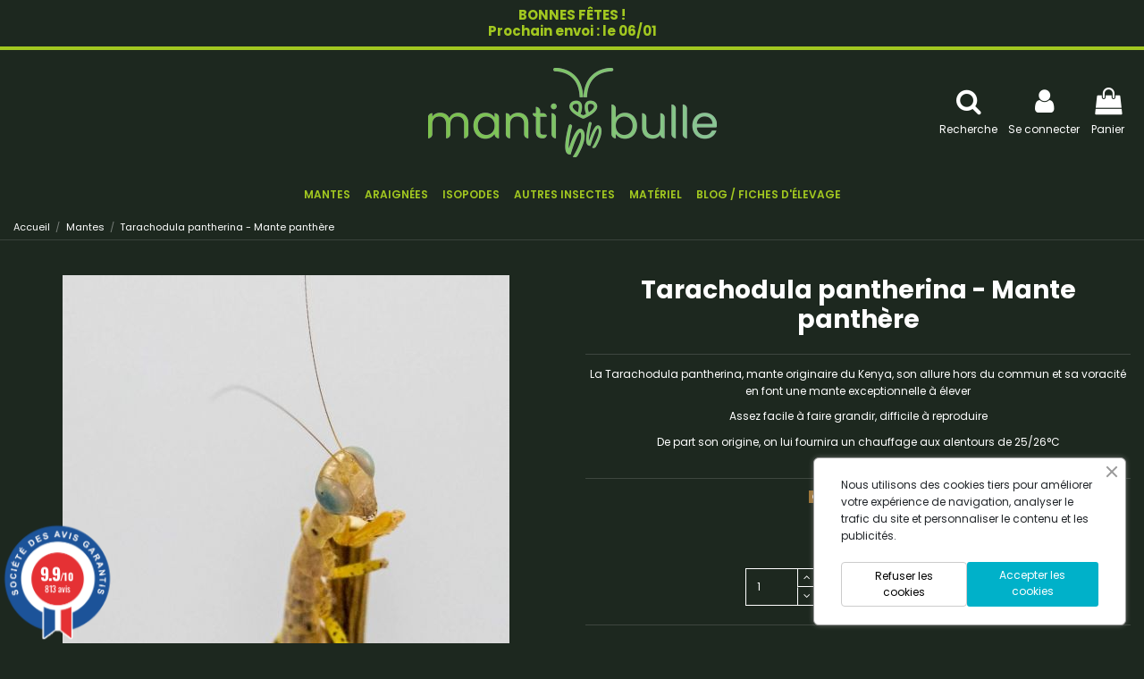

--- FILE ---
content_type: text/html; charset=utf-8
request_url: https://mantibulle.fr/mantes/196-tarachodula-pantherina-mante-panthere.html
body_size: 24744
content:
<!doctype html>
<html lang="fr">

<head>
    
        
  <meta charset="utf-8">


  <meta http-equiv="x-ua-compatible" content="ie=edge">



  


  


  <title>Tarachodula pantherina - Mante panthère | Manti&#039;Bulle Stade Mantes Couple L3/L4</title>
  
    
  
  
    
  
  <meta name="description" content="À partir de  14,90 € | La Tarachodula pantherina, mante originaire du Kenya, son allure hors du commun et sa voracité en font une mante exceptionnelle à élever">
  <meta name="keywords" content="">
    
      <link rel="canonical" href="https://mantibulle.fr/mantes/196-tarachodula-pantherina-mante-panthere.html">
    

  
      

  
    <script type="application/ld+json">
  {
    "@context": "https://schema.org",
    "@id": "#store-organization",
    "@type": "Organization",
    "name" : "Manti&#039;Bulle",
    "url" : "https://mantibulle.fr/",
  
      "logo": {
        "@type": "ImageObject",
        "url":"https://mantibulle.fr/img/logo-1760599458.jpg"
      }
      }
</script>

<script type="application/ld+json">
  {
    "@context": "https://schema.org",
    "@type": "WebPage",
    "isPartOf": {
      "@type": "WebSite",
      "url":  "https://mantibulle.fr/",
      "name": "Manti&#039;Bulle"
    },
    "name": "Tarachodula pantherina - Mante panthère | Manti&#039;Bulle Stade Mantes Couple L3/L4",
    "url":  "https://mantibulle.fr/mantes/196-tarachodula-pantherina-mante-panthere.html"
  }
</script>


  <script type="application/ld+json">
    {
      "@context": "https://schema.org",
      "@type": "BreadcrumbList",
      "itemListElement": [
                  {
            "@type": "ListItem",
            "position": 1,
            "name": "Accueil",
            "item": "https://mantibulle.fr/"
          },              {
            "@type": "ListItem",
            "position": 2,
            "name": "Mantes",
            "item": "https://mantibulle.fr/37-mantes"
          },              {
            "@type": "ListItem",
            "position": 3,
            "name": "Tarachodula pantherina - Mante panthère",
            "item": "https://mantibulle.fr/mantes/196-tarachodula-pantherina-mante-panthere.html"
          }          ]
    }
  </script>


  

  
        <script type="application/ld+json">
  {
    "@context": "https://schema.org/",
    "@type": "Product",
    "@id": "#product-snippet-id",
    "name": "Tarachodula pantherina - Mante panthère",
    "description": "À partir de  14,90 € | La Tarachodula pantherina, mante originaire du Kenya, son allure hors du commun et sa voracité en font une mante exceptionnelle à élever",
    "category": "Mantes",
    "image" :"https://mantibulle.fr/797-home_default/tarachodula-pantherina-mante-panthere.jpg",    "sku": "tar-pan",
    "mpn": "tar-pan"
        ,
    "brand": {
      "@type": "Brand",
      "name": "Manti&#039;Bulle"
    }
            ,
    "weight": {
        "@context": "https://schema.org",
        "@type": "QuantitativeValue",
        "value": "0.020000",
        "unitCode": "kg"
    }
        ,
    "offers": {
      "@type": "Offer",
      "priceCurrency": "EUR",
      "name": "Tarachodula pantherina - Mante panthère",
      "price": "39.9",
      "url": "https://mantibulle.fr/mantes/196-1203-tarachodula-pantherina-mante-panthere.html#/38-stade_mantes-couple_l3_l4",
      "priceValidUntil": "2026-01-05",
              "image": ["https://mantibulle.fr/797-thickbox_default/tarachodula-pantherina-mante-panthere.jpg"],
            "sku": "tar-pan",
      "mpn": "tar-pan",
                    "availability": "https://schema.org/OutOfStock",
      "seller": {
        "@type": "Organization",
        "name": "Manti&#039;Bulle"
      }
    }
      }
</script>


  
    
  



    <meta property="og:type" content="product">
    <meta property="og:url" content="https://mantibulle.fr/mantes/196-tarachodula-pantherina-mante-panthere.html">
    <meta property="og:title" content="Tarachodula pantherina - Mante panthère | Manti&#039;Bulle Stade Mantes Couple L3/L4">
    <meta property="og:site_name" content="Manti&#039;Bulle">
    <meta property="og:description" content="À partir de  14,90 € | La Tarachodula pantherina, mante originaire du Kenya, son allure hors du commun et sa voracité en font une mante exceptionnelle à élever">
            <meta property="og:image" content="https://mantibulle.fr/797-thickbox_default/tarachodula-pantherina-mante-panthere.jpg">
        <meta property="og:image:width" content="1100">
        <meta property="og:image:height" content="1422">
    




      <meta name="viewport" content="width=device-width, initial-scale=1">
  




  <link rel="icon" type="image/vnd.microsoft.icon" href="https://mantibulle.fr/img/favicon.ico?1760599458">
  <link rel="shortcut icon" type="image/x-icon" href="https://mantibulle.fr/img/favicon.ico?1760599458">
      <link rel="apple-touch-icon" href="/img/cms/logo png/apple-touch-icon.png">
        <link rel="icon" sizes="192x192" href="/img/cms/logo png/android-chrome-192x192.png">
  




    <link rel="stylesheet" href="/modules/ps_checkout/views/css/payments.css?version=7.5.0.6" type="text/css" media="all">
  <link rel="stylesheet" href="https://mantibulle.fr/themes/warehouse/assets/cache/theme-f3e4361480.css" type="text/css" media="all">




<link rel="preload" as="font"
      href="/themes/warehouse/assets/css/font-awesome/fonts/fontawesome-webfont.woff?v=4.7.0"
      type="font/woff" crossorigin="anonymous">
<link rel="preload" as="font"
      href="/themes/warehouse/assets/css/font-awesome/fonts/fontawesome-webfont.woff2?v=4.7.0"
      type="font/woff2" crossorigin="anonymous">


<link  rel="preload stylesheet"  as="style" href="/themes/warehouse/assets/css/font-awesome/css/font-awesome-preload.css"
       type="text/css" crossorigin="anonymous">





  

  <script>
        var cart_page_redirect_link = "\/\/mantibulle.fr\/panier?action=show";
        var cart_url = "https:\/\/mantibulle.fr\/panier";
        var elementorFrontendConfig = {"isEditMode":"","stretchedSectionContainer":"","instagramToken":"","is_rtl":false,"ajax_csfr_token_url":"https:\/\/mantibulle.fr\/module\/iqitelementor\/Actions?process=handleCsfrToken&ajax=1"};
        var giftIncart = 0;
        var gift_controller_url = "https:\/\/mantibulle.fr\/module\/mdgiftproduct\/FreeGiftproducts";
        var hiBlogSettings = {"secureKey":"1700dfcb4f8cc917a4b1192dcf8bcfe8","mainPageUrl":"https:\/\/mantibulle.fr\/blog","currentPage":"product","toc":true,"tocPosition":"top","tocFixed":false};
        var iqitTheme = {"rm_sticky":"0","rm_breakpoint":0,"op_preloader":"0","cart_style":"floating","cart_confirmation":"notification","h_layout":"3","f_fixed":"","f_layout":"2","h_absolute":"1","h_sticky":"0","hw_width":"inherit","hm_submenu_width":"default","h_search_type":"box","pl_lazyload":true,"pl_infinity":false,"pl_rollover":true,"pl_crsl_autoplay":false,"pl_slider_ld":4,"pl_slider_d":4,"pl_slider_t":3,"pl_slider_p":1,"pp_thumbs":"bottom","pp_zoom":"inner","pp_image_layout":"carousel","pp_tabs":"section","pl_grid_qty":false};
        var iqitcountdown_days = "j.";
        var iqitfdc_from = 40;
        var iqitmegamenu = {"sticky":"false","containerSelector":"#wrapper > .container"};
        var md_current_currency = "\u20ac";
        var md_gift_color = false;
        var md_gift_layout = false;
        var md_hide_qty_count = 0;
        var md_text_gift = "Cadeau";
        var msg_maximum_gift = "Vous ne pouvez pas ajouter plus de max_gift gift_s_, veuillez ajuster vos choix";
        var not_available_msg = "This product is no longer in stock with these options\t";
        var pla_addtocart_hide = 0;
        var prestashop = {"cart":{"products":[],"totals":{"total":{"type":"total","label":"Total","amount":0,"value":"0,00\u00a0\u20ac"},"total_including_tax":{"type":"total","label":"Total TTC","amount":0,"value":"0,00\u00a0\u20ac"},"total_excluding_tax":{"type":"total","label":"Total HT :","amount":0,"value":"0,00\u00a0\u20ac"}},"subtotals":{"products":{"type":"products","label":"Sous-total","amount":0,"value":"0,00\u00a0\u20ac"},"discounts":null,"shipping":{"type":"shipping","label":"Livraison","amount":0,"value":""},"tax":null},"products_count":0,"summary_string":"0 articles","vouchers":{"allowed":1,"added":[]},"discounts":[],"minimalPurchase":0,"minimalPurchaseRequired":""},"currency":{"id":1,"name":"Euro","iso_code":"EUR","iso_code_num":"978","sign":"\u20ac"},"customer":{"lastname":null,"firstname":null,"email":null,"birthday":null,"newsletter":null,"newsletter_date_add":null,"optin":null,"website":null,"company":null,"siret":null,"ape":null,"is_logged":false,"gender":{"type":null,"name":null},"addresses":[]},"language":{"name":"Fran\u00e7ais (French)","iso_code":"fr","locale":"fr-FR","language_code":"fr","is_rtl":"0","date_format_lite":"d\/m\/Y","date_format_full":"d\/m\/Y H:i:s","id":1},"page":{"title":"","canonical":"https:\/\/mantibulle.fr\/mantes\/196-tarachodula-pantherina-mante-panthere.html","meta":{"title":"Tarachodula pantherina - Mante panth\u00e8re | Manti'Bulle Stade Mantes Couple L3\/L4","description":"\u00c0 partir de  14,90 \u20ac | La Tarachodula pantherina, mante originaire du Kenya, son allure hors du commun et sa voracit\u00e9 en font une mante exceptionnelle \u00e0 \u00e9lever","keywords":"","robots":"index"},"page_name":"product","body_classes":{"lang-fr":true,"lang-rtl":false,"country-FR":true,"currency-EUR":true,"layout-full-width":true,"page-product":true,"tax-display-disabled":true,"product-id-196":true,"product-Tarachodula pantherina - Mante panth\u00e8re":true,"product-id-category-37":true,"product-id-manufacturer-2":true,"product-id-supplier-0":true,"product-available-for-order":true},"admin_notifications":[]},"shop":{"name":"Manti'Bulle","logo":"https:\/\/mantibulle.fr\/img\/logo-1760599458.jpg","stores_icon":"https:\/\/mantibulle.fr\/img\/logo_stores.png","favicon":"https:\/\/mantibulle.fr\/img\/favicon.ico"},"urls":{"base_url":"https:\/\/mantibulle.fr\/","current_url":"https:\/\/mantibulle.fr\/mantes\/196-tarachodula-pantherina-mante-panthere.html","shop_domain_url":"https:\/\/mantibulle.fr","img_ps_url":"https:\/\/mantibulle.fr\/img\/","img_cat_url":"https:\/\/mantibulle.fr\/img\/c\/","img_lang_url":"https:\/\/mantibulle.fr\/img\/l\/","img_prod_url":"https:\/\/mantibulle.fr\/img\/p\/","img_manu_url":"https:\/\/mantibulle.fr\/img\/m\/","img_sup_url":"https:\/\/mantibulle.fr\/img\/su\/","img_ship_url":"https:\/\/mantibulle.fr\/img\/s\/","img_store_url":"https:\/\/mantibulle.fr\/img\/st\/","img_col_url":"https:\/\/mantibulle.fr\/img\/co\/","img_url":"https:\/\/mantibulle.fr\/themes\/warehouse\/assets\/img\/","css_url":"https:\/\/mantibulle.fr\/themes\/warehouse\/assets\/css\/","js_url":"https:\/\/mantibulle.fr\/themes\/warehouse\/assets\/js\/","pic_url":"https:\/\/mantibulle.fr\/upload\/","pages":{"address":"https:\/\/mantibulle.fr\/adresse","addresses":"https:\/\/mantibulle.fr\/adresses","authentication":"https:\/\/mantibulle.fr\/connexion","cart":"https:\/\/mantibulle.fr\/panier","category":"https:\/\/mantibulle.fr\/index.php?controller=category","cms":"https:\/\/mantibulle.fr\/index.php?controller=cms","contact":"https:\/\/mantibulle.fr\/nous-contacter","discount":"https:\/\/mantibulle.fr\/reduction","guest_tracking":"https:\/\/mantibulle.fr\/suivi-commande-invite","history":"https:\/\/mantibulle.fr\/historique-commandes","identity":"https:\/\/mantibulle.fr\/identite","index":"https:\/\/mantibulle.fr\/","my_account":"https:\/\/mantibulle.fr\/mon-compte","order_confirmation":"https:\/\/mantibulle.fr\/confirmation-commande","order_detail":"https:\/\/mantibulle.fr\/index.php?controller=order-detail","order_follow":"https:\/\/mantibulle.fr\/suivi-commande","order":"https:\/\/mantibulle.fr\/commande","order_return":"https:\/\/mantibulle.fr\/index.php?controller=order-return","order_slip":"https:\/\/mantibulle.fr\/avoirs","pagenotfound":"https:\/\/mantibulle.fr\/page-introuvable","password":"https:\/\/mantibulle.fr\/recuperation-mot-de-passe","pdf_invoice":"https:\/\/mantibulle.fr\/index.php?controller=pdf-invoice","pdf_order_return":"https:\/\/mantibulle.fr\/index.php?controller=pdf-order-return","pdf_order_slip":"https:\/\/mantibulle.fr\/index.php?controller=pdf-order-slip","prices_drop":"https:\/\/mantibulle.fr\/promotions","product":"https:\/\/mantibulle.fr\/index.php?controller=product","search":"https:\/\/mantibulle.fr\/recherche","sitemap":"https:\/\/mantibulle.fr\/sitemap","stores":"https:\/\/mantibulle.fr\/magasins","supplier":"https:\/\/mantibulle.fr\/fournisseur","register":"https:\/\/mantibulle.fr\/connexion?create_account=1","order_login":"https:\/\/mantibulle.fr\/commande?login=1"},"alternative_langs":[],"theme_assets":"\/themes\/warehouse\/assets\/","actions":{"logout":"https:\/\/mantibulle.fr\/?mylogout="},"no_picture_image":{"bySize":{"small_default":{"url":"https:\/\/mantibulle.fr\/img\/p\/fr-default-small_default.jpg","width":98,"height":127},"cart_default":{"url":"https:\/\/mantibulle.fr\/img\/p\/fr-default-cart_default.jpg","width":125,"height":162},"home_default":{"url":"https:\/\/mantibulle.fr\/img\/p\/fr-default-home_default.jpg","width":325,"height":420},"medium_default":{"url":"https:\/\/mantibulle.fr\/img\/p\/fr-default-medium_default.jpg","width":499,"height":646},"large_default":{"url":"https:\/\/mantibulle.fr\/img\/p\/fr-default-large_default.jpg","width":500,"height":646},"thickbox_default":{"url":"https:\/\/mantibulle.fr\/img\/p\/fr-default-thickbox_default.jpg","width":1100,"height":1422}},"small":{"url":"https:\/\/mantibulle.fr\/img\/p\/fr-default-small_default.jpg","width":98,"height":127},"medium":{"url":"https:\/\/mantibulle.fr\/img\/p\/fr-default-medium_default.jpg","width":499,"height":646},"large":{"url":"https:\/\/mantibulle.fr\/img\/p\/fr-default-thickbox_default.jpg","width":1100,"height":1422},"legend":""}},"configuration":{"display_taxes_label":false,"display_prices_tax_incl":false,"is_catalog":false,"show_prices":true,"opt_in":{"partner":false},"quantity_discount":{"type":"price","label":"Prix unitaire"},"voucher_enabled":1,"return_enabled":0},"field_required":[],"breadcrumb":{"links":[{"title":"Accueil","url":"https:\/\/mantibulle.fr\/"},{"title":"Mantes","url":"https:\/\/mantibulle.fr\/37-mantes"},{"title":"Tarachodula pantherina - Mante panth\u00e8re","url":"https:\/\/mantibulle.fr\/mantes\/196-tarachodula-pantherina-mante-panthere.html"}],"count":3},"link":{"protocol_link":"https:\/\/","protocol_content":"https:\/\/"},"time":1766311621,"static_token":"c1291f3a0357f6280bc69460c211d40b","token":"5e207706fc02270034a348b78081e9ba","debug":false};
        var ps_checkoutApplePayUrl = "https:\/\/mantibulle.fr\/module\/ps_checkout\/applepay?token=c1291f3a0357f6280bc69460c211d40b";
        var ps_checkoutAutoRenderDisabled = false;
        var ps_checkoutCancelUrl = "https:\/\/mantibulle.fr\/module\/ps_checkout\/cancel?token=c1291f3a0357f6280bc69460c211d40b";
        var ps_checkoutCardBrands = ["MASTERCARD","VISA","AMEX","CB_NATIONALE"];
        var ps_checkoutCardFundingSourceImg = "\/modules\/ps_checkout\/views\/img\/payment-cards.png";
        var ps_checkoutCardLogos = {"AMEX":"\/modules\/ps_checkout\/views\/img\/amex.svg","CB_NATIONALE":"\/modules\/ps_checkout\/views\/img\/cb.svg","DINERS":"\/modules\/ps_checkout\/views\/img\/diners.svg","DISCOVER":"\/modules\/ps_checkout\/views\/img\/discover.svg","JCB":"\/modules\/ps_checkout\/views\/img\/jcb.svg","MAESTRO":"\/modules\/ps_checkout\/views\/img\/maestro.svg","MASTERCARD":"\/modules\/ps_checkout\/views\/img\/mastercard.svg","UNIONPAY":"\/modules\/ps_checkout\/views\/img\/unionpay.svg","VISA":"\/modules\/ps_checkout\/views\/img\/visa.svg"};
        var ps_checkoutCartProductCount = 0;
        var ps_checkoutCheckUrl = "https:\/\/mantibulle.fr\/module\/ps_checkout\/check?token=c1291f3a0357f6280bc69460c211d40b";
        var ps_checkoutCheckoutTranslations = {"checkout.go.back.label":"Tunnel de commande","checkout.go.back.link.title":"Retourner au tunnel de commande","checkout.card.payment":"Paiement par carte","checkout.page.heading":"R\u00e9sum\u00e9 de commande","checkout.cart.empty":"Votre panier d'achat est vide.","checkout.page.subheading.card":"Carte","checkout.page.subheading.paypal":"PayPal","checkout.payment.by.card":"Vous avez choisi de payer par carte.","checkout.payment.by.paypal":"Vous avez choisi de payer par PayPal.","checkout.order.summary":"Voici un r\u00e9sum\u00e9 de votre commande :","checkout.order.amount.total":"Le montant total de votre panier est de","checkout.order.included.tax":"(TTC)","checkout.order.confirm.label":"Veuillez finaliser votre commande en cliquant sur &quot;Je valide ma commande&quot;","checkout.payment.token.delete.modal.header":"Voulez-vous supprimer cette m\u00e9thode de paiement ?","checkout.payment.token.delete.modal.content":"Cette m\u00e9thode de paiement sera supprim\u00e9e de votre compte :","checkout.payment.token.delete.modal.confirm-button":"Supprimer cette m\u00e9thode de paiement","checkout.payment.loader.processing-request":"Veuillez patienter, nous traitons votre demande...","checkout.payment.others.link.label":"Autres moyens de paiement","checkout.payment.others.confirm.button.label":"Je valide ma commande","checkout.form.error.label":"Une erreur s'est produite lors du paiement. Veuillez r\u00e9essayer ou contacter le support.","loader-component.label.header":"Merci pour votre achat !","loader-component.label.body":"Veuillez patienter, nous traitons votre paiement","loader-component.label.body.longer":"Veuillez patienter, cela prend un peu plus de temps...","payment-method-logos.title":"Paiement 100% s\u00e9curis\u00e9","express-button.cart.separator":"ou","express-button.checkout.express-checkout":"Achat rapide","ok":"Ok","cancel":"Annuler","paypal.hosted-fields.label.card-name":"Nom du titulaire de la carte","paypal.hosted-fields.placeholder.card-name":"Nom du titulaire de la carte","paypal.hosted-fields.label.card-number":"Num\u00e9ro de carte","paypal.hosted-fields.placeholder.card-number":"Num\u00e9ro de carte","paypal.hosted-fields.label.expiration-date":"Date d'expiration","paypal.hosted-fields.placeholder.expiration-date":"MM\/YY","paypal.hosted-fields.label.cvv":"Code de s\u00e9curit\u00e9","paypal.hosted-fields.placeholder.cvv":"XXX","error.paypal-sdk":"L'instance du PayPal JavaScript SDK est manquante","error.google-pay-sdk":"L'instance du Google Pay Javascript SDK est manquante","error.apple-pay-sdk":"L'instance du Apple Pay Javascript SDK est manquante","error.google-pay.transaction-info":"Une erreur est survenue lors de la r\u00e9cup\u00e9ration des informations sur la transaction Google Pay","error.apple-pay.payment-request":"Une erreur est survenue lors de la r\u00e9cup\u00e9ration des informations sur la transaction Apple Pay","error.paypal-sdk.contingency.cancel":"Authentification du titulaire de carte annul\u00e9e, veuillez choisir un autre moyen de paiement ou essayez de nouveau.","error.paypal-sdk.contingency.error":"Une erreur est survenue lors de l'authentification du titulaire de la carte, veuillez choisir un autre moyen de paiement ou essayez de nouveau.","error.paypal-sdk.contingency.failure":"Echec de l'authentification du titulaire de la carte, veuillez choisir un autre moyen de paiement ou essayez de nouveau.","error.paypal-sdk.contingency.unknown":"L'identit\u00e9 du titulaire de la carte n'a pas pu \u00eatre v\u00e9rifi\u00e9e, veuillez choisir un autre moyen de paiement ou essayez de nouveau.","APPLE_PAY_MERCHANT_SESSION_VALIDATION_ERROR":"Nous ne pouvons pas traiter votre paiement Apple Pay pour le moment. Cela peut \u00eatre d\u00fb \u00e0 un probl\u00e8me de v\u00e9rification de la configuration du paiement pour ce site. Veuillez r\u00e9essayer plus tard ou choisir un autre moyen de paiement.","APPROVE_APPLE_PAY_VALIDATION_ERROR":"Un probl\u00e8me est survenu lors du traitement de votre paiement Apple Pay. Veuillez v\u00e9rifier les d\u00e9tails de votre commande et r\u00e9essayer, ou utilisez un autre mode de paiement."};
        var ps_checkoutCheckoutUrl = "https:\/\/mantibulle.fr\/commande";
        var ps_checkoutConfirmUrl = "https:\/\/mantibulle.fr\/confirmation-commande";
        var ps_checkoutCreateUrl = "https:\/\/mantibulle.fr\/module\/ps_checkout\/create?token=c1291f3a0357f6280bc69460c211d40b";
        var ps_checkoutCustomMarks = [];
        var ps_checkoutExpressCheckoutCartEnabled = true;
        var ps_checkoutExpressCheckoutOrderEnabled = false;
        var ps_checkoutExpressCheckoutProductEnabled = false;
        var ps_checkoutExpressCheckoutSelected = false;
        var ps_checkoutExpressCheckoutUrl = "https:\/\/mantibulle.fr\/module\/ps_checkout\/ExpressCheckout?token=c1291f3a0357f6280bc69460c211d40b";
        var ps_checkoutFundingSource = "paypal";
        var ps_checkoutFundingSourcesSorted = ["card","paypal","paylater"];
        var ps_checkoutGooglePayUrl = "https:\/\/mantibulle.fr\/module\/ps_checkout\/googlepay?token=c1291f3a0357f6280bc69460c211d40b";
        var ps_checkoutHostedFieldsContingencies = "SCA_WHEN_REQUIRED";
        var ps_checkoutHostedFieldsEnabled = true;
        var ps_checkoutIconsPath = "\/modules\/ps_checkout\/views\/img\/icons\/";
        var ps_checkoutLoaderImage = "\/modules\/ps_checkout\/views\/img\/loader.svg";
        var ps_checkoutPartnerAttributionId = "PrestaShop_Cart_PSXO_PSDownload";
        var ps_checkoutPayLaterCartPageButtonEnabled = true;
        var ps_checkoutPayLaterCategoryPageBannerEnabled = false;
        var ps_checkoutPayLaterHomePageBannerEnabled = false;
        var ps_checkoutPayLaterOrderPageBannerEnabled = false;
        var ps_checkoutPayLaterOrderPageButtonEnabled = true;
        var ps_checkoutPayLaterOrderPageMessageEnabled = false;
        var ps_checkoutPayLaterProductPageBannerEnabled = false;
        var ps_checkoutPayLaterProductPageButtonEnabled = false;
        var ps_checkoutPayLaterProductPageMessageEnabled = false;
        var ps_checkoutPayPalButtonConfiguration = {"shape":"pill","label":"pay","color":"gold"};
        var ps_checkoutPayPalEnvironment = "LIVE";
        var ps_checkoutPayPalOrderId = "";
        var ps_checkoutPayPalSdkConfig = {"clientId":"AXjYFXWyb4xJCErTUDiFkzL0Ulnn-bMm4fal4G-1nQXQ1ZQxp06fOuE7naKUXGkq2TZpYSiI9xXbs4eo","merchantId":"CQVBFDW9PC4FJ","currency":"EUR","intent":"capture","commit":"false","vault":"false","integrationDate":"2022-14-06","dataPartnerAttributionId":"PrestaShop_Cart_PSXO_PSDownload","dataCspNonce":"","dataEnable3ds":"true","disableFunding":"bancontact,eps,ideal,mybank,p24,blik","enableFunding":"paylater","components":"marks,funding-eligibility"};
        var ps_checkoutPayWithTranslations = {"card":"Payer par Carte","paypal":"Payer avec un compte PayPal","paylater":"Payer en plusieurs fois avec PayPal Pay Later"};
        var ps_checkoutPaymentMethodLogosTitleImg = "\/modules\/ps_checkout\/views\/img\/icons\/lock_checkout.svg";
        var ps_checkoutPaymentUrl = "https:\/\/mantibulle.fr\/module\/ps_checkout\/payment?token=c1291f3a0357f6280bc69460c211d40b";
        var ps_checkoutRenderPaymentMethodLogos = true;
        var ps_checkoutValidateUrl = "https:\/\/mantibulle.fr\/module\/ps_checkout\/validate?token=c1291f3a0357f6280bc69460c211d40b";
        var ps_checkoutVaultUrl = "https:\/\/mantibulle.fr\/module\/ps_checkout\/vault?token=c1291f3a0357f6280bc69460c211d40b";
        var ps_checkoutVersion = "7.5.0.6";
        var secureKey = "0e7d9d5c4103404df66b89835d6c5d0d";
        var static_token = "c1291f3a0357f6280bc69460c211d40b";
      </script>



  <meta name="google-site-verification" content="0-5kkQwAcD7PU3lLVPkURlFY2g6oC5h1DkYvjZltvwU" /><link href="//fonts.googleapis.com/css?family=Open+Sans:600,400,400i|Oswald:700" rel="stylesheet" type="text/css" media="all">
 
<script type="text/javascript">
    var agSiteId="8777";
</script>
<script src="https://www.societe-des-avis-garantis.fr/wp-content/plugins/ag-core/widgets/JsWidget.js" type="text/javascript"></script>

<style>
        #agWidgetH { margin: auto; }
    </style><script type="text/javascript">
    var PH_INSTA_LINK_AJAX = "https://mantibulle.fr/module/ph_instagram/common";
    var PH_INSTA_TOKEN = "31ea5d29fcc89f7cb8f40fce42d9df8b";
</script>
<script type="text/javascript" src="/modules/ph_instagram/views/js/fancybox.js" defer="defer"></script>
<script type="text/javascript" src="/modules/ph_instagram/views/js/front.js" defer="defer"></script><script type="text/javascript">
    
        var psv = 1.7;
        var blog_secure_key = '1700dfcb4f8cc917a4b1192dcf8bcfe8';
        var blog_front_controller_url = 'https://mantibulle.fr/blog';
    
</script>



<script src="https://cdn.brevo.com/js/sdk-loader.js" async></script>
<script>
    window.Brevo = window.Brevo || [];
    Brevo.push([
        "init",
        {
            client_key: "e7lgnrk8inngj65g7f1z9tcx",
            email_id: "",
        },
    ]);
</script>




    
            <meta property="product:pretax_price:amount" content="39.9">
        <meta property="product:pretax_price:currency" content="EUR">
        <meta property="product:price:amount" content="39.9">
        <meta property="product:price:currency" content="EUR">
                <meta property="product:weight:value" content="0.020000">
        <meta property="product:weight:units" content="kg">
    
    

    </head>

<body id="product" class="lang-fr country-fr currency-eur layout-full-width page-product tax-display-disabled product-id-196 product-tarachodula-pantherina-mante-panthere product-id-category-37 product-id-manufacturer-2 product-id-supplier-0 product-available-for-order body-desktop-header-style-w-3">


    




    


<main id="main-page-content"  >
    
            

    <header id="header" class="desktop-header-style-w-3">
        
            
  <div class="header-banner">
    
  </div>




            <nav class="header-nav">
        <div class="container">
    
        <div class="row justify-content-between">
            <div class="col col-auto col-md left-nav">
                                
            </div>
            <div class="col col-auto center-nav text-center">
                
      
    <div id="iqithtmlandbanners-block-5"  class="d-inline-block">
        <div class="rte-content d-inline-block">
            <h5 style="text-align: center;"><span style="color: #a2c820;">BONNES FÊTES !<br />Prochain envoi : l</span><span style="color: #a2c820;">e 06/01</span></h5>
        </div>
    </div>


  

             </div>
            <div class="col col-auto col-md right-nav text-right">
                
             </div>
        </div>

                        </div>
            </nav>
        



<div id="desktop-header" class="desktop-header-style-3">
    
            
<div class="header-top">
    <div id="desktop-header-container" class="container">
        <div class="row align-items-center">
                            <div class="col col-header-left">
                                        
                </div>
                <div class="col col-header-center text-center">
                    <div id="desktop_logo">
                        
  <a href="https://mantibulle.fr/">
    <img class="logo img-fluid"
         src="https://mantibulle.fr/img/logo-1760599458.jpg"
                  alt="Manti&#039;Bulle"
         width="323"
         height="100"
    >
  </a>

                    </div>
                    
                </div>
                        <div class="col  col-header-right">
                <div class="row no-gutters justify-content-end">
                                            <div id="header-search-btn" class="col col-auto header-btn-w header-search-btn-w">
    <a data-toggle="dropdown" id="header-search-btn-drop"  class="header-btn header-search-btn" data-display="static">
        <i class="fa fa-search fa-fw icon" aria-hidden="true"></i>
        <span class="title">Recherche</span>
    </a>
            <div class="dropdown-content dropdown-menu dropdown-search">
            
<!-- Block search module TOP -->
<div id="search_widget" class="search-widget" data-search-controller-url="https://mantibulle.fr/module/iqitsearch/searchiqit">
    <form method="get" action="https://mantibulle.fr/module/iqitsearch/searchiqit">
        <div class="input-group">
            <input type="text" name="s" value="" data-all-text="Montrer les résultats"
                   data-blog-text="Blog post"
                   data-product-text="Product"
                   data-brands-text="Marque"
                   autocomplete="off" autocorrect="off" autocapitalize="off" spellcheck="false"
                   placeholder="Recherche" class="form-control form-search-control" />
            <button type="submit" class="search-btn">
                <i class="fa fa-search"></i>
            </button>
        </div>
    </form>
</div>
<!-- /Block search module TOP -->

        </div>
    </div>
                    
                    
                                            <div id="header-user-btn" class="col col-auto header-btn-w header-user-btn-w">
            <a href="https://mantibulle.fr/mon-compte"
           title="Connectez vous à votre compte"
           rel="nofollow" class="header-btn header-user-btn">
            <i class="fa fa-user fa-fw icon" aria-hidden="true"></i>
            <span class="title">Se connecter</span>
        </a>
    </div>









                                        

                    

                                            
                                                    <div id="ps-shoppingcart-wrapper" class="col col-auto">
    <div id="ps-shoppingcart"
         class="header-btn-w header-cart-btn-w ps-shoppingcart dropdown">
         <div id="blockcart" class="blockcart cart-preview"
         data-refresh-url="//mantibulle.fr/module/ps_shoppingcart/ajax">
        <a id="cart-toogle" class="cart-toogle header-btn header-cart-btn" data-toggle="dropdown" data-display="static">
            <i class="fa fa-shopping-bag fa-fw icon" aria-hidden="true"><span class="cart-products-count-btn  d-none">0</span></i>
            <span class="info-wrapper">
            <span class="title">Panier</span>
            <span class="cart-toggle-details">
            <span class="text-faded cart-separator"> / </span>
                            Vide
                        </span>
            </span>
        </a>
        <div id="_desktop_blockcart-content" class="dropdown-menu-custom dropdown-menu">
    <div id="blockcart-content" class="blockcart-content" >
        <div class="cart-title">
            <span class="modal-title">Votre panier</span>
            <button type="button" id="js-cart-close" class="close">
                <span>×</span>
            </button>
            <hr>
        </div>
                    <span class="no-items">Il n'y a plus d'articles dans votre panier</span>
            </div>
</div> </div>




    </div>
</div>
                                                
                                    </div>
                
            </div>
            <div class="col-12">
                <div class="row">
                    
                </div>
            </div>
        </div>
    </div>
</div>
<div class="container iqit-megamenu-container">	<div id="iqitmegamenu-wrapper" class="iqitmegamenu-wrapper iqitmegamenu-all">
		<div class="container container-iqitmegamenu">
		<div id="iqitmegamenu-horizontal" class="iqitmegamenu  clearfix" role="navigation">

								
				<nav id="cbp-hrmenu" class="cbp-hrmenu cbp-horizontal cbp-hrsub-narrow">
					<ul>
												<li id="cbp-hrmenu-tab-24" class="cbp-hrmenu-tab cbp-hrmenu-tab-24 ">
	<a href="https://mantibulle.fr/37-mantes" class="nav-link" >

								<span class="cbp-tab-title">
								Mantes</span>
														</a>
													</li>
												<li id="cbp-hrmenu-tab-52" class="cbp-hrmenu-tab cbp-hrmenu-tab-52 ">
	<a href="https://mantibulle.fr/70-araignees" class="nav-link" >

								<span class="cbp-tab-title">
								Araignées</span>
														</a>
													</li>
												<li id="cbp-hrmenu-tab-54" class="cbp-hrmenu-tab cbp-hrmenu-tab-54 ">
	<a href="https://mantibulle.fr/62-isopodes" class="nav-link" >

								<span class="cbp-tab-title">
								Isopodes</span>
														</a>
													</li>
												<li id="cbp-hrmenu-tab-15" class="cbp-hrmenu-tab cbp-hrmenu-tab-15 ">
	<a href="https://mantibulle.fr/16-autres-insectes" class="nav-link" >

								<span class="cbp-tab-title">
								Autres Insectes</span>
														</a>
													</li>
												<li id="cbp-hrmenu-tab-10" class="cbp-hrmenu-tab cbp-hrmenu-tab-10 ">
	<a href="https://mantibulle.fr/11-materiel" class="nav-link" >

								<span class="cbp-tab-title">
								Matériel</span>
														</a>
													</li>
												<li id="cbp-hrmenu-tab-13" class="cbp-hrmenu-tab cbp-hrmenu-tab-13 ">
	<a href="https://mantibulle.fr/blog" class="nav-link" >

								<span class="cbp-tab-title">
								Blog / Fiches d'élevage</span>
														</a>
													</li>
											</ul>
				</nav>
		</div>
		</div>
		<div id="sticky-cart-wrapper"></div>
	</div>

<div id="_desktop_iqitmegamenu-mobile">
	<div id="iqitmegamenu-mobile">
		
		<ul>
		



	
	<li><a  href="https://mantibulle.fr/37-mantes" >Mantes</a></li><li><a  href="https://mantibulle.fr/70-araignees" >Araignées</a></li><li><a  href="https://mantibulle.fr/62-isopodes" >Isopodes</a></li><li><a  href="https://mantibulle.fr/16-autres-insectes" >Autres insectes</a></li><li><a  href="https://mantibulle.fr/11-materiel" >Matériel</a></li><li><a  href="https://mantibulle.fr/blog" >Blog</a></li>
		</ul>
		
	</div>
</div>
</div>


    </div>



    <div id="mobile-header" class="mobile-header-style-1">
                    <div id="mobile-header-sticky">
    <div class="container">
        <div class="mobile-main-bar">
            <div class="row no-gutters align-items-center row-mobile-header">
                <div class="col col-auto col-mobile-btn col-mobile-btn-menu col-mobile-menu-push">
                    <a class="m-nav-btn" data-toggle="dropdown" data-display="static"><i class="fa fa-bars" aria-hidden="true"></i>
                        <span>Menu</span></a>
                    <div id="mobile_menu_click_overlay"></div>
                    <div id="_mobile_iqitmegamenu-mobile" class="dropdown-menu-custom dropdown-menu"></div>
                </div>
                <div id="mobile-btn-search" class="col col-auto col-mobile-btn col-mobile-btn-search">
                    <a class="m-nav-btn" data-toggle="dropdown" data-display="static"><i class="fa fa-search" aria-hidden="true"></i>
                        <span>Recherche</span></a>
                    <div id="search-widget-mobile" class="dropdown-content dropdown-menu dropdown-mobile search-widget">
                        
                                                    
<!-- Block search module TOP -->
<form method="get" action="https://mantibulle.fr/module/iqitsearch/searchiqit">
    <div class="input-group">
        <input type="text" name="s" value=""
               placeholder="Recherche"
               data-all-text="Show all results"
               data-blog-text="Blog post"
               data-product-text="Product"
               data-brands-text="Marque"
               autocomplete="off" autocorrect="off" autocapitalize="off" spellcheck="false"
               class="form-control form-search-control">
        <button type="submit" class="search-btn">
            <i class="fa fa-search"></i>
        </button>
    </div>
</form>
<!-- /Block search module TOP -->

                                                
                    </div>
                </div>
                <div class="col col-mobile-logo text-center">
                    
  <a href="https://mantibulle.fr/">
    <img class="logo img-fluid"
         src="https://mantibulle.fr/img/logo-1760599458.jpg"
                  alt="Manti&#039;Bulle"
         width="323"
         height="100"
    >
  </a>

                </div>
                <div class="col col-auto col-mobile-btn col-mobile-btn-account">
                    <a href="https://mantibulle.fr/mon-compte" class="m-nav-btn"><i class="fa fa-user" aria-hidden="true"></i>
                        <span>
                            
                                                            Se connecter
                                                        
                        </span></a>
                </div>
                
                                <div class="col col-auto col-mobile-btn col-mobile-btn-cart ps-shoppingcart dropdown">
                    <div id="mobile-cart-wrapper">
                    <a id="mobile-cart-toogle"  class="m-nav-btn" data-toggle="dropdown" data-display="static"><i class="fa fa-shopping-bag mobile-bag-icon" aria-hidden="true"><span id="mobile-cart-products-count" class="cart-products-count cart-products-count-btn">
                                
                                                                    0
                                                                
                            </span></i>
                        <span>Panier</span></a>
                    <div id="_mobile_blockcart-content" class="dropdown-menu-custom dropdown-menu"></div>
                    </div>
                </div>
                            </div>
        </div>
    </div>
</div>            </div>



        
    </header>
    

    <section id="wrapper">
        
        

<nav data-depth="3" class="breadcrumb">
            <div class="container">
                <div class="row align-items-center">
                <div class="col">
                    <ol>
                        
                            


                                 
                                                                            <li>
                                            <a href="https://mantibulle.fr/"><span>Accueil</span></a>
                                        </li>
                                                                    

                            


                                 
                                                                            <li>
                                            <a href="https://mantibulle.fr/37-mantes"><span>Mantes</span></a>
                                        </li>
                                                                    

                            


                                 
                                                                            <li>
                                            <span>Tarachodula pantherina - Mante panthère</span>
                                        </li>
                                                                    

                                                    
                    </ol>
                </div>
                <div class="col col-auto"> </div>
            </div>
                    </div>
        </nav>


        <div id="inner-wrapper" class="container">
            
            
                
   <aside id="notifications">
        
        
        
      
  </aside>
              

            

                
    <div id="content-wrapper" class="js-content-wrapper">
        
        
    <section id="main">
        <div id="product-preloader"><i class="fa fa-circle-o-notch fa-spin"></i></div>
        <div id="main-product-wrapper" class="product-container js-product-container">
        <meta content="https://mantibulle.fr/mantes/196-1203-tarachodula-pantherina-mante-panthere.html#/38-stade_mantes-couple_l3_l4">


        <div class="row product-info-row">
            <div class="col-md-6 col-product-image">
                
                        

                            
                                    <div class="images-container js-images-container images-container-bottom">
                    
    <div class="product-cover">

        

    <ul class="product-flags js-product-flags">
                        </ul>

        <div id="product-images-large" class="product-images-large swiper-container">
            <div class="swiper-wrapper">
           
                                                            <div class="product-lmage-large swiper-slide  js-thumb-selected">
                            <div class="easyzoom easyzoom-product">
                                <a href="https://mantibulle.fr/797-thickbox_default/tarachodula-pantherina-mante-panthere.jpg" class="js-easyzoom-trigger" rel="nofollow"></a>
                            </div>
                            <a class="expander" data-toggle="modal" data-target="#product-modal"><span><i class="fa fa-expand" aria-hidden="true"></i></span></a>                            <img
                                    data-src="https://mantibulle.fr/797-large_default/tarachodula-pantherina-mante-panthere.jpg"
                                    data-image-large-src="https://mantibulle.fr/797-thickbox_default/tarachodula-pantherina-mante-panthere.jpg"
                                    alt="Tarachodula pantherina - Mante panthère"
                                    content="https://mantibulle.fr/797-large_default/tarachodula-pantherina-mante-panthere.jpg"
                                    width="500"
                                    height="646"
                                    src="data:image/svg+xml,%3Csvg xmlns='http://www.w3.org/2000/svg' viewBox='0 0 500 646'%3E%3C/svg%3E"
                                    class="img-fluid swiper-lazy"
                            >
                        </div>
                                                </div>
            <div class="swiper-button-prev swiper-button-inner-prev swiper-button-arrow"></div>
            <div class="swiper-button-next swiper-button-inner-next swiper-button-arrow"></div>
        </div>
    </div>


            

    
            </div>




                            

                            
                                <div class="after-cover-tumbnails text-center"></div>
                            

                            
                                <div class="after-cover-tumbnails2 mt-4"></div>
                            
                        
                
            </div>

            <div class="col-md-6 col-product-info">
                <div id="col-product-info">
                
                    <div class="product_header_container clearfix">

                        
                                                    

                        
                        <h1 class="h1 page-title"><span>Tarachodula pantherina - Mante panthère</span></h1>
                    
                        
                                                                                

                        
                            
                        

                                            </div>
                

                <div class="product-information">
                    
                        <div id="product-description-short-196"
                              class="rte-content product-description"><p>La Tarachodula pantherina, mante originaire du Kenya, son allure hors du commun et sa voracité en font une mante exceptionnelle à élever</p>
<p>Assez facile à faire grandir, difficile à reproduire</p>
<p>De part son origine, on lui fournira un chauffage aux alentours de 25/26°C<br /><br /></p></div>
                    

                    
                    <div class="product-actions js-product-actions">
                        
                            <form action="https://mantibulle.fr/panier" method="post" id="add-to-cart-or-refresh">
                                <input type="hidden" name="token" value="c1291f3a0357f6280bc69460c211d40b">
                                <input type="hidden" name="id_product" value="196"
                                       id="product_page_product_id">
                                <input type="hidden" name="id_customization" value="0" id="product_customization_id" class="js-product-customization-id">

                                
                                    
                                    <div class="product-variants js-product-variants">

                </div>




                                

                                
                                                                    

                                                                    <div class="product_p_price_container">
                                    
                                        


    <div class="product-prices js-product-prices">

        
                    


        
                    
                                    <span id="product-availability"
                          class="js-product-availability badge badge-danger product-unavailable">
                                        <i class="fa fa-ban" aria-hidden="true"></i>
                              Rupture de stock
                                                                                                </span>
                            
        

        
            <div class="">

                <div>
                    <span class="current-price"><span class="product-price current-price-value" content="39.9">
                                                                                      39,90 €
                                                    </span></span>
                                    </div>

                
                                    
            </div>
        

        
                    

        
                    

        
                    

        

            <div class="tax-shipping-delivery-label">
                                    Pas de taxes
                                        
                        
                                                                                                            </div>

        
            </div>






                                    
                                    </div>
                                
                                
                                    <div class="product-add-to-cart pt-3 js-product-add-to-cart">

            
            <div class="row extra-small-gutters product-quantity ">
                <div class="col col-12 col-sm-auto col-add-qty">
                    <div class="qty ">
                        <input
                                type="number"
                                name="qty"
                                id="quantity_wanted"
                                inputmode="numeric"
                                pattern="[0-9]*"
                                                                    value="1"
                                    min="1"
                                                                class="input-group "
                        >
                    </div>
                </div>
                <div class="col col-12 col-sm-auto col-add-btn ">
                    <div class="add">
                        <button
                                class="btn btn-primary btn-lg add-to-cart"
                                data-button-action="add-to-cart"
                                type="submit"
                                                                    disabled
                                                        >
                            <i class="fa fa-shopping-bag fa-fw bag-icon" aria-hidden="true"></i>
                            <i class="fa fa-circle-o-notch fa-spin fa-fw spinner-icon" aria-hidden="true"></i>
                            Ajouter au panier
                        </button>

                    </div>
                </div>
                
            </div>
            
        

        
            <p class="product-minimal-quantity js-product-minimal-quantity">
                            </p>
        
    
</div>
                                

                                
                                    <section class="product-discounts js-product-discounts mb-3">
</section>


                                

                                
                            </form>
                            
                                <div class="product-additional-info js-product-additional-info">
  
</div>
                            
                        

                        
                            <div class="additional_button">
    

</div>
    <script type="text/javascript" src="//s7.addthis.com/js/300/addthis_widget.js#pubid=ra-50d44b832bee7204"></script>

    <section class="page-product-box grelated_products">
	   <h3 class="page-product-heading">
                    Produits fréquemment achetés ensemble
                        </h3>
        <div class="grelated_products_list products gps17">
            <div style="display:none;" class="alert alert-danger" role="alert"><p class="alert-text">Aucun produit choisi</p></div>
            <input type="hidden" class="gaction_link" value="https://mantibulle.fr/panier" />
            <input type="hidden" class="gaction_link_show" value="//mantibulle.fr/panier?action=show" />
            <input type="hidden" class="gaction_link_token" value="c1291f3a0357f6280bc69460c211d40b" />
            <table class="table ggroup_product">
                           <tr>
                    <td class="ggroup_product_checkbox">
                        <input checked="checked" type="checkbox" class="gproducts_multi" data-id-product="82" data-ipa="67"  data-dc="0" value="82" />
                    </td>
                    <td>
                        
                                                          <a target="_blank" href="https://mantibulle.fr/mouches/82-67-mouches.html#/33-mouches-petites_mouches" class="thumbnail product-thumbnail">
                                <img
                                  src = "https://mantibulle.fr/275-cart_default/mouches.jpg"
                                  alt = "Mouches"
                                  data-full-size-image-url = "https://mantibulle.fr/275-thickbox_default/mouches.jpg"
                                />
                              </a>
                                                      
                    </td>
                    <td>    
                        <h3 itemprop="name" class="h3 product-title">
        					<a href="https://mantibulle.fr/mouches/82-67-mouches.html#/33-mouches-petites_mouches" class="thumbnail product-thumbnail">
                            Mouches
                          </a>
                        </h3>
                        <div class="grelated_products_price">
                            
                                                              <div class="product-price-and-shipping">
                                      
                                  <link rel="stylesheet" href="/modules/steavisgarantis/views/css/style.css" type="text/css" />
<style>
     
    #agWidgetH .animate {animation-duration: 1s;  animation-name: newWidth;  animation-iteration-count: 1;} 
    @keyframes newWidth {from {width: 0%} to {width: 99.2%}} 
     
	.categoryStars svg.note g { fill:  #f5d700 !important;}
</style>
<div id="categoryStarsMain">
    <div class="categoryStars">
		<span></span>
		<div class="animate" style="width:99.2%;position:relative;overflow:hidden;">
			<svg class="note" version="1.0" xmlns="http://www.w3.org/2000/svg"
			 width="250.000000pt" height="68.000000pt" viewBox="0 0 250.000000 68.000000"
			 preserveAspectRatio="xMidYMid meet">
				<g fill="rgba(250,0,0,1)">
					<path d="M 16.02 28.17   L 22.31 11.82   A 0.34 0.34 0.0 0 1 22.95 11.82   L 29.11 28.05   A 0.34 0.34 0.0 0 0 29.43 28.27   L 43.29 28.24   A 0.34 0.34 0.0 0 1 43.53 28.82   L 32.81 39.62   A 0.34 0.34 0.0 0 0 32.73 39.97   L 38.17 56.11   A 0.34 0.34 0.0 0 1 37.67 56.51   L 22.84 47.29   A 0.34 0.34 0.0 0 0 22.48 47.29   L 7.31 56.49   A 0.34 0.34 0.0 0 1 6.81 56.09   L 12.27 40.15   A 0.34 0.34 0.0 0 0 12.19 39.80   L 1.50 28.79   A 0.34 0.34 0.0 0 1 1.75 28.21   L 15.69 28.39   A 0.34 0.34 0.0 0 0 16.02 28.17   Z"/>
					<path d="M 79.28 28.29   L 93.14 28.22   A 0.34 0.34 0.0 0 1 93.38 28.80   L 82.66 39.66   A 0.34 0.34 0.0 0 0 82.58 40.01   L 88.04 56.15   A 0.34 0.34 0.0 0 1 87.54 56.55   L 72.70 47.28   A 0.34 0.34 0.0 0 0 72.34 47.28   L 57.15 56.50   A 0.34 0.34 0.0 0 1 56.65 56.10   L 62.13 40.14   A 0.34 0.34 0.0 0 0 62.05 39.79   L 51.34 28.78   A 0.34 0.34 0.0 0 1 51.59 28.20   L 65.53 28.40   A 0.34 0.34 0.0 0 0 65.86 28.18   L 72.17 11.87   A 0.34 0.34 0.0 0 1 72.80 11.87   L 78.96 28.07   A 0.34 0.34 0.0 0 0 79.28 28.29   Z"/>
					<path d="M 129.12 28.28   L 142.99 28.23   A 0.34 0.34 0.0 0 1 143.23 28.81   L 132.51 39.64   A 0.34 0.34 0.0 0 0 132.43 39.99   L 137.90 56.14   A 0.34 0.34 0.0 0 1 137.39 56.54   L 122.57 47.30   A 0.34 0.34 0.0 0 0 122.21 47.30   L 107.02 56.48   A 0.34 0.34 0.0 0 1 106.52 56.08   L 111.97 40.14   A 0.34 0.34 0.0 0 0 111.89 39.79   L 101.22 28.79   A 0.34 0.34 0.0 0 1 101.47 28.21   L 115.40 28.39   A 0.34 0.34 0.0 0 0 115.73 28.17   L 122.03 11.80   A 0.34 0.34 0.0 0 1 122.66 11.80   L 128.80 28.06   A 0.34 0.34 0.0 0 0 129.12 28.28   Z"/>
					<path d="M 178.98 28.27   L 192.81 28.24   A 0.34 0.34 0.0 0 1 193.06 28.82   L 182.39 39.63   A 0.34 0.34 0.0 0 0 182.31 39.98   L 187.74 56.13   A 0.34 0.34 0.0 0 1 187.24 56.53   L 172.41 47.29   A 0.34 0.34 0.0 0 0 172.05 47.29   L 156.88 56.48   A 0.34 0.34 0.0 0 1 156.38 56.07   L 161.83 40.13   A 0.34 0.34 0.0 0 0 161.75 39.78   L 151.05 28.79   A 0.34 0.34 0.0 0 1 151.30 28.21   L 165.26 28.39   A 0.34 0.34 0.0 0 0 165.58 28.17   L 171.86 11.80   A 0.34 0.34 0.0 0 1 172.50 11.80   L 178.66 28.05   A 0.34 0.34 0.0 0 0 178.98 28.27   Z"/>
					<path d="M 220.13 27.69   L 226.23 12.00   Q 226.58 11.10 226.92 12.00   L 232.93 27.72   Q 233.14 28.26 233.72 28.26   L 247.19 28.27   Q 247.99 28.27 247.43 28.84   L 237.01 39.40   A 0.90 0.89 58.3 0 0 236.80 40.32   L 242.11 56.20   Q 242.35 56.94 241.69 56.53   L 227.01 47.45   Q 226.61 47.21 226.22 47.44   L 211.29 56.43   Q 210.52 56.89 210.81 56.04   L 216.12 40.39   Q 216.27 39.94 215.94 39.60   L 205.48 28.80   Q 204.93 28.23 205.72 28.24   L 219.11 28.37   Q 219.86 28.38 220.13 27.69   Z"/>
				</g>
			</svg>
		</div>
	</div>
    <div class="categoryStarsStr">(126 avis)</div>
</div>

    
                                  <span class="sr-only">Prix</span>
                                  <span itemprop="price" class="price">2,00 €</span>
    
                                  
    
                                  
                                </div>
                                                          
                        </div>
                    </td>
                </tr>
    		                <tr>
                    <td class="ggroup_product_checkbox">
                        <input checked="checked" type="checkbox" class="gproducts_multi" data-id-product="83" data-ipa="987"  data-dc="0" value="83" />
                    </td>
                    <td>
                        
                                                          <a target="_blank" href="https://mantibulle.fr/blattes/83-987-blattes-red-runner-blatta-lateralis.html#/112-blattes-grandes" class="thumbnail product-thumbnail">
                                <img
                                  src = "https://mantibulle.fr/296-cart_default/blattes-red-runner-blatta-lateralis.jpg"
                                  alt = "Boîte de Blattes red runner - Blatta lateralis"
                                  data-full-size-image-url = "https://mantibulle.fr/296-thickbox_default/blattes-red-runner-blatta-lateralis.jpg"
                                />
                              </a>
                                                      
                    </td>
                    <td>    
                        <h3 itemprop="name" class="h3 product-title">
        					<a href="https://mantibulle.fr/blattes/83-987-blattes-red-runner-blatta-lateralis.html#/112-blattes-grandes" class="thumbnail product-thumbnail">
                            Blattes red runner - Blatta...
                          </a>
                        </h3>
                        <div class="grelated_products_price">
                            
                                                              <div class="product-price-and-shipping">
                                      
                                                  <span class="aeuc_from_label">
            À partir de
        </span>
    <link rel="stylesheet" href="/modules/steavisgarantis/views/css/style.css" type="text/css" />
<style>
     
    #agWidgetH .animate {animation-duration: 1s;  animation-name: newWidth;  animation-iteration-count: 1;} 
    @keyframes newWidth {from {width: 0%} to {width: 99%}} 
     
	.categoryStars svg.note g { fill:  #f5d700 !important;}
</style>
<div id="categoryStarsMain">
    <div class="categoryStars">
		<span></span>
		<div class="animate" style="width:99%;position:relative;overflow:hidden;">
			<svg class="note" version="1.0" xmlns="http://www.w3.org/2000/svg"
			 width="250.000000pt" height="68.000000pt" viewBox="0 0 250.000000 68.000000"
			 preserveAspectRatio="xMidYMid meet">
				<g fill="rgba(250,0,0,1)">
					<path d="M 16.02 28.17   L 22.31 11.82   A 0.34 0.34 0.0 0 1 22.95 11.82   L 29.11 28.05   A 0.34 0.34 0.0 0 0 29.43 28.27   L 43.29 28.24   A 0.34 0.34 0.0 0 1 43.53 28.82   L 32.81 39.62   A 0.34 0.34 0.0 0 0 32.73 39.97   L 38.17 56.11   A 0.34 0.34 0.0 0 1 37.67 56.51   L 22.84 47.29   A 0.34 0.34 0.0 0 0 22.48 47.29   L 7.31 56.49   A 0.34 0.34 0.0 0 1 6.81 56.09   L 12.27 40.15   A 0.34 0.34 0.0 0 0 12.19 39.80   L 1.50 28.79   A 0.34 0.34 0.0 0 1 1.75 28.21   L 15.69 28.39   A 0.34 0.34 0.0 0 0 16.02 28.17   Z"/>
					<path d="M 79.28 28.29   L 93.14 28.22   A 0.34 0.34 0.0 0 1 93.38 28.80   L 82.66 39.66   A 0.34 0.34 0.0 0 0 82.58 40.01   L 88.04 56.15   A 0.34 0.34 0.0 0 1 87.54 56.55   L 72.70 47.28   A 0.34 0.34 0.0 0 0 72.34 47.28   L 57.15 56.50   A 0.34 0.34 0.0 0 1 56.65 56.10   L 62.13 40.14   A 0.34 0.34 0.0 0 0 62.05 39.79   L 51.34 28.78   A 0.34 0.34 0.0 0 1 51.59 28.20   L 65.53 28.40   A 0.34 0.34 0.0 0 0 65.86 28.18   L 72.17 11.87   A 0.34 0.34 0.0 0 1 72.80 11.87   L 78.96 28.07   A 0.34 0.34 0.0 0 0 79.28 28.29   Z"/>
					<path d="M 129.12 28.28   L 142.99 28.23   A 0.34 0.34 0.0 0 1 143.23 28.81   L 132.51 39.64   A 0.34 0.34 0.0 0 0 132.43 39.99   L 137.90 56.14   A 0.34 0.34 0.0 0 1 137.39 56.54   L 122.57 47.30   A 0.34 0.34 0.0 0 0 122.21 47.30   L 107.02 56.48   A 0.34 0.34 0.0 0 1 106.52 56.08   L 111.97 40.14   A 0.34 0.34 0.0 0 0 111.89 39.79   L 101.22 28.79   A 0.34 0.34 0.0 0 1 101.47 28.21   L 115.40 28.39   A 0.34 0.34 0.0 0 0 115.73 28.17   L 122.03 11.80   A 0.34 0.34 0.0 0 1 122.66 11.80   L 128.80 28.06   A 0.34 0.34 0.0 0 0 129.12 28.28   Z"/>
					<path d="M 178.98 28.27   L 192.81 28.24   A 0.34 0.34 0.0 0 1 193.06 28.82   L 182.39 39.63   A 0.34 0.34 0.0 0 0 182.31 39.98   L 187.74 56.13   A 0.34 0.34 0.0 0 1 187.24 56.53   L 172.41 47.29   A 0.34 0.34 0.0 0 0 172.05 47.29   L 156.88 56.48   A 0.34 0.34 0.0 0 1 156.38 56.07   L 161.83 40.13   A 0.34 0.34 0.0 0 0 161.75 39.78   L 151.05 28.79   A 0.34 0.34 0.0 0 1 151.30 28.21   L 165.26 28.39   A 0.34 0.34 0.0 0 0 165.58 28.17   L 171.86 11.80   A 0.34 0.34 0.0 0 1 172.50 11.80   L 178.66 28.05   A 0.34 0.34 0.0 0 0 178.98 28.27   Z"/>
					<path d="M 220.13 27.69   L 226.23 12.00   Q 226.58 11.10 226.92 12.00   L 232.93 27.72   Q 233.14 28.26 233.72 28.26   L 247.19 28.27   Q 247.99 28.27 247.43 28.84   L 237.01 39.40   A 0.90 0.89 58.3 0 0 236.80 40.32   L 242.11 56.20   Q 242.35 56.94 241.69 56.53   L 227.01 47.45   Q 226.61 47.21 226.22 47.44   L 211.29 56.43   Q 210.52 56.89 210.81 56.04   L 216.12 40.39   Q 216.27 39.94 215.94 39.60   L 205.48 28.80   Q 204.93 28.23 205.72 28.24   L 219.11 28.37   Q 219.86 28.38 220.13 27.69   Z"/>
				</g>
			</svg>
		</div>
	</div>
    <div class="categoryStarsStr">(56 avis)</div>
</div>

    
                                  <span class="sr-only">Prix</span>
                                  <span itemprop="price" class="price">5,00 €</span>
    
                                  
    
                                  
                                </div>
                                                          
                        </div>
                    </td>
                </tr>
    		            </table>
            <div class="grelated_products_action">
                <div class="no-print">
					<a class="globo_ajax_add_to_cart_button_multi exclusive btn btn-primary pull-right" href="https://mantibulle.fr/panier?qty=1&amp;token=c1291f3a0357f6280bc69460c211d40b&amp;add=1&amp;dc=0" title="Ajouter au panier">
						<span>Ajouter la sélection au panier</span>
					</a>
				</div>
            </div>
        </div>
    </section>
    <div class="clear"></div>

                        

                        
                    </div>
                </div>
                </div>
            </div>
<div class="globo-custom"><div class="col-md-7"> </div><div class="col-md-3"></div></div>
            
        </div>
		
		            <style>
            
        </style>
                    <div class="ets-htmlBox-hook"><div class="reassurance-scroll">
           <div class="reassurance-content-quick-return">
                <div class="reassurance-item">
                    <span><i class="fa fa-star" aria-hidden="true"></i>  Éleveur passionné</span>
                </div>
                <div class="reassurance-item">
                    <span><i class="fa fa-truck" aria-hidden="true"></i>  Livraison rapide</span>
                </div>
                <div class="reassurance-item">
                    <span><i class="fa fa-credit-card-alt" aria-hidden="true"></i>  Paiement sécurisé</span>
                </div>
                <!-- Duplication pour un défilement vraiment continu -->
                <div class="reassurance-item">
                    <span><i class="fa fa-star" aria-hidden="true"></i>  Éleveur passionné</span>
                </div>
                <div class="reassurance-item">
                    <span><i class="fa fa-truck" aria-hidden="true"></i>  Livraison rapide</span>
                </div>
                <div class="reassurance-item">
                    <span><i class="fa fa-credit-card-alt" aria-hidden="true"></i>  Paiement sécurisé</span>
                </div>
            </div>
        </div></div>
            

            

                                    

    <div class="tabs product-tabs product-sections">
                            
                    <section class="product-description-section block-section">
                <h4 class="section-title"><span>Description</span></h4>
                <div class="section-content">
                    
                        <div class="product-description ">
                            <div class="rte-content"><p>En savoir plus :</p></div>
                                                            
                                                    </div>
                    
                </div>
            </section>
        
        <section id="product-details-wrapper" class="product-details-section block-section ">
            <h4 class="section-title"><span>Détails du produit</span></h4>
            <div class="section-content">
                
                    <div id="product-details" data-product="{&quot;id_shop_default&quot;:&quot;1&quot;,&quot;id_manufacturer&quot;:&quot;2&quot;,&quot;id_supplier&quot;:&quot;0&quot;,&quot;reference&quot;:&quot;tar-pan&quot;,&quot;is_virtual&quot;:&quot;0&quot;,&quot;delivery_in_stock&quot;:&quot;&quot;,&quot;delivery_out_stock&quot;:&quot;&quot;,&quot;id_category_default&quot;:&quot;37&quot;,&quot;on_sale&quot;:&quot;0&quot;,&quot;online_only&quot;:&quot;0&quot;,&quot;ecotax&quot;:0,&quot;minimal_quantity&quot;:&quot;1&quot;,&quot;low_stock_threshold&quot;:null,&quot;low_stock_alert&quot;:&quot;0&quot;,&quot;price&quot;:&quot;39,90\u00a0\u20ac&quot;,&quot;unity&quot;:&quot;&quot;,&quot;unit_price_ratio&quot;:&quot;0.000000&quot;,&quot;additional_shipping_cost&quot;:&quot;0.000000&quot;,&quot;customizable&quot;:&quot;0&quot;,&quot;text_fields&quot;:&quot;0&quot;,&quot;uploadable_files&quot;:&quot;0&quot;,&quot;redirect_type&quot;:&quot;301-category&quot;,&quot;id_type_redirected&quot;:&quot;0&quot;,&quot;available_for_order&quot;:&quot;1&quot;,&quot;available_date&quot;:null,&quot;show_condition&quot;:&quot;0&quot;,&quot;condition&quot;:&quot;new&quot;,&quot;show_price&quot;:&quot;1&quot;,&quot;indexed&quot;:&quot;1&quot;,&quot;visibility&quot;:&quot;both&quot;,&quot;cache_default_attribute&quot;:&quot;1203&quot;,&quot;advanced_stock_management&quot;:&quot;0&quot;,&quot;date_add&quot;:&quot;2021-04-01 11:49:34&quot;,&quot;date_upd&quot;:&quot;2023-12-13 10:35:34&quot;,&quot;pack_stock_type&quot;:&quot;3&quot;,&quot;meta_description&quot;:&quot;\u00c0 partir de  14,90 \u20ac | La Tarachodula pantherina, mante originaire du Kenya, son allure hors du commun et sa voracit\u00e9 en font une mante exceptionnelle \u00e0 \u00e9lever&quot;,&quot;meta_keywords&quot;:&quot;&quot;,&quot;meta_title&quot;:&quot;Tarachodula pantherina - Mante panth\u00e8re | Manti&#039;Bulle&quot;,&quot;link_rewrite&quot;:&quot;tarachodula-pantherina-mante-panthere&quot;,&quot;name&quot;:&quot;Tarachodula pantherina - Mante panth\u00e8re&quot;,&quot;description&quot;:&quot;&lt;p&gt;En savoir plus :&lt;\/p&gt;&quot;,&quot;description_short&quot;:&quot;&lt;p&gt;La Tarachodula pantherina, mante originaire du Kenya, son allure hors du commun et sa voracit\u00e9 en font une mante exceptionnelle \u00e0 \u00e9lever&lt;\/p&gt;\r\n&lt;p&gt;Assez facile \u00e0 faire grandir, difficile \u00e0 reproduire&lt;\/p&gt;\r\n&lt;p&gt;De part son origine, on lui fournira un chauffage aux alentours de 25\/26\u00b0C&lt;br \/&gt;&lt;br \/&gt;&lt;\/p&gt;&quot;,&quot;available_now&quot;:&quot;&quot;,&quot;available_later&quot;:&quot;&quot;,&quot;id&quot;:196,&quot;id_product&quot;:196,&quot;out_of_stock&quot;:2,&quot;new&quot;:0,&quot;id_product_attribute&quot;:1203,&quot;quantity_wanted&quot;:1,&quot;extraContent&quot;:[],&quot;allow_oosp&quot;:0,&quot;category&quot;:&quot;mantes&quot;,&quot;category_name&quot;:&quot;Mantes&quot;,&quot;link&quot;:&quot;https:\/\/mantibulle.fr\/mantes\/196-tarachodula-pantherina-mante-panthere.html&quot;,&quot;attribute_price&quot;:31,&quot;price_tax_exc&quot;:39.9,&quot;price_without_reduction&quot;:39.9,&quot;reduction&quot;:0,&quot;specific_prices&quot;:false,&quot;quantity&quot;:0,&quot;quantity_all_versions&quot;:0,&quot;id_image&quot;:&quot;fr-default&quot;,&quot;features&quot;:[{&quot;name&quot;:&quot;Difficult\u00e9 d&#039;\u00e9levage&quot;,&quot;value&quot;:&quot;Facile&quot;,&quot;id_feature&quot;:&quot;7&quot;,&quot;position&quot;:&quot;0&quot;},{&quot;name&quot;:&quot;Temp\u00e9rature&quot;,&quot;value&quot;:&quot;22 \u00e0 28\u00b0C&quot;,&quot;id_feature&quot;:&quot;9&quot;,&quot;position&quot;:&quot;1&quot;},{&quot;name&quot;:&quot;Humidit\u00e9&quot;,&quot;value&quot;:&quot;Faible 40%&quot;,&quot;id_feature&quot;:&quot;10&quot;,&quot;position&quot;:&quot;2&quot;},{&quot;name&quot;:&quot;Taille Adulte&quot;,&quot;value&quot;:&quot;7 \u00e0 9 cm&quot;,&quot;id_feature&quot;:&quot;11&quot;,&quot;position&quot;:&quot;3&quot;},{&quot;name&quot;:&quot;Terrarium&quot;,&quot;value&quot;:&quot;1L Minimum&quot;,&quot;id_feature&quot;:&quot;12&quot;,&quot;position&quot;:&quot;4&quot;}],&quot;attachments&quot;:[],&quot;virtual&quot;:0,&quot;pack&quot;:0,&quot;packItems&quot;:[],&quot;nopackprice&quot;:0,&quot;customization_required&quot;:false,&quot;attributes&quot;:{&quot;5&quot;:{&quot;id_attribute&quot;:&quot;38&quot;,&quot;id_attribute_group&quot;:&quot;5&quot;,&quot;name&quot;:&quot;Couple L3\/L4&quot;,&quot;group&quot;:&quot;Stade Mantes&quot;,&quot;reference&quot;:&quot;&quot;,&quot;ean13&quot;:&quot;&quot;,&quot;isbn&quot;:&quot;&quot;,&quot;upc&quot;:&quot;&quot;,&quot;mpn&quot;:&quot;&quot;}},&quot;rate&quot;:0,&quot;tax_name&quot;:&quot;&quot;,&quot;ecotax_rate&quot;:0,&quot;unit_price&quot;:&quot;&quot;,&quot;customizations&quot;:{&quot;fields&quot;:[]},&quot;id_customization&quot;:0,&quot;is_customizable&quot;:false,&quot;show_quantities&quot;:false,&quot;quantity_label&quot;:&quot;Produit&quot;,&quot;quantity_discounts&quot;:[],&quot;customer_group_discount&quot;:0,&quot;images&quot;:[{&quot;bySize&quot;:{&quot;small_default&quot;:{&quot;url&quot;:&quot;https:\/\/mantibulle.fr\/797-small_default\/tarachodula-pantherina-mante-panthere.jpg&quot;,&quot;width&quot;:98,&quot;height&quot;:127},&quot;cart_default&quot;:{&quot;url&quot;:&quot;https:\/\/mantibulle.fr\/797-cart_default\/tarachodula-pantherina-mante-panthere.jpg&quot;,&quot;width&quot;:125,&quot;height&quot;:162},&quot;home_default&quot;:{&quot;url&quot;:&quot;https:\/\/mantibulle.fr\/797-home_default\/tarachodula-pantherina-mante-panthere.jpg&quot;,&quot;width&quot;:325,&quot;height&quot;:420},&quot;medium_default&quot;:{&quot;url&quot;:&quot;https:\/\/mantibulle.fr\/797-medium_default\/tarachodula-pantherina-mante-panthere.jpg&quot;,&quot;width&quot;:499,&quot;height&quot;:646},&quot;large_default&quot;:{&quot;url&quot;:&quot;https:\/\/mantibulle.fr\/797-large_default\/tarachodula-pantherina-mante-panthere.jpg&quot;,&quot;width&quot;:500,&quot;height&quot;:646},&quot;thickbox_default&quot;:{&quot;url&quot;:&quot;https:\/\/mantibulle.fr\/797-thickbox_default\/tarachodula-pantherina-mante-panthere.jpg&quot;,&quot;width&quot;:1100,&quot;height&quot;:1422}},&quot;small&quot;:{&quot;url&quot;:&quot;https:\/\/mantibulle.fr\/797-small_default\/tarachodula-pantherina-mante-panthere.jpg&quot;,&quot;width&quot;:98,&quot;height&quot;:127},&quot;medium&quot;:{&quot;url&quot;:&quot;https:\/\/mantibulle.fr\/797-medium_default\/tarachodula-pantherina-mante-panthere.jpg&quot;,&quot;width&quot;:499,&quot;height&quot;:646},&quot;large&quot;:{&quot;url&quot;:&quot;https:\/\/mantibulle.fr\/797-thickbox_default\/tarachodula-pantherina-mante-panthere.jpg&quot;,&quot;width&quot;:1100,&quot;height&quot;:1422},&quot;legend&quot;:&quot;&quot;,&quot;id_image&quot;:&quot;797&quot;,&quot;cover&quot;:&quot;1&quot;,&quot;position&quot;:&quot;1&quot;,&quot;associatedVariants&quot;:[]}],&quot;cover&quot;:{&quot;bySize&quot;:{&quot;small_default&quot;:{&quot;url&quot;:&quot;https:\/\/mantibulle.fr\/797-small_default\/tarachodula-pantherina-mante-panthere.jpg&quot;,&quot;width&quot;:98,&quot;height&quot;:127},&quot;cart_default&quot;:{&quot;url&quot;:&quot;https:\/\/mantibulle.fr\/797-cart_default\/tarachodula-pantherina-mante-panthere.jpg&quot;,&quot;width&quot;:125,&quot;height&quot;:162},&quot;home_default&quot;:{&quot;url&quot;:&quot;https:\/\/mantibulle.fr\/797-home_default\/tarachodula-pantherina-mante-panthere.jpg&quot;,&quot;width&quot;:325,&quot;height&quot;:420},&quot;medium_default&quot;:{&quot;url&quot;:&quot;https:\/\/mantibulle.fr\/797-medium_default\/tarachodula-pantherina-mante-panthere.jpg&quot;,&quot;width&quot;:499,&quot;height&quot;:646},&quot;large_default&quot;:{&quot;url&quot;:&quot;https:\/\/mantibulle.fr\/797-large_default\/tarachodula-pantherina-mante-panthere.jpg&quot;,&quot;width&quot;:500,&quot;height&quot;:646},&quot;thickbox_default&quot;:{&quot;url&quot;:&quot;https:\/\/mantibulle.fr\/797-thickbox_default\/tarachodula-pantherina-mante-panthere.jpg&quot;,&quot;width&quot;:1100,&quot;height&quot;:1422}},&quot;small&quot;:{&quot;url&quot;:&quot;https:\/\/mantibulle.fr\/797-small_default\/tarachodula-pantherina-mante-panthere.jpg&quot;,&quot;width&quot;:98,&quot;height&quot;:127},&quot;medium&quot;:{&quot;url&quot;:&quot;https:\/\/mantibulle.fr\/797-medium_default\/tarachodula-pantherina-mante-panthere.jpg&quot;,&quot;width&quot;:499,&quot;height&quot;:646},&quot;large&quot;:{&quot;url&quot;:&quot;https:\/\/mantibulle.fr\/797-thickbox_default\/tarachodula-pantherina-mante-panthere.jpg&quot;,&quot;width&quot;:1100,&quot;height&quot;:1422},&quot;legend&quot;:&quot;&quot;,&quot;id_image&quot;:&quot;797&quot;,&quot;cover&quot;:&quot;1&quot;,&quot;position&quot;:&quot;1&quot;,&quot;associatedVariants&quot;:[]},&quot;has_discount&quot;:false,&quot;discount_type&quot;:null,&quot;discount_percentage&quot;:null,&quot;discount_percentage_absolute&quot;:null,&quot;discount_amount&quot;:null,&quot;discount_amount_to_display&quot;:null,&quot;price_amount&quot;:39.9,&quot;unit_price_full&quot;:&quot;&quot;,&quot;show_availability&quot;:true,&quot;availability_message&quot;:&quot;Rupture de stock&quot;,&quot;availability_date&quot;:null,&quot;availability&quot;:&quot;unavailable&quot;}" class="clearfix js-product-details">

            <section class="product-features">
            <dl class="data-sheet">
                                    <dt class="name">Difficulté d&#039;élevage</dt>
                    <dd class="value">Facile</dd>
                                    <dt class="name">Température</dt>
                    <dd class="value">22 à 28°C</dd>
                                    <dt class="name">Humidité</dt>
                    <dd class="value">Faible 40%</dd>
                                    <dt class="name">Taille Adulte</dt>
                    <dd class="value">7 à 9 cm</dd>
                                    <dt class="name">Terrarium</dt>
                    <dd class="value">1L Minimum</dd>
                            </dl>
        </section>
    



                <div class="product-manufacturer ">
                            <label class="label">Marque</label>
                <span>
            <a href="https://mantibulle.fr/brand/2-manti-bulle">Manti&#039;Bulle</a>
          </span>
                    </div>
    



                    <div class="product-reference">
            <label class="label">Réference </label>
            <span>tar-pan</span>
        </div>
        


    


    


    


    


    <div class="product-out-of-stock">
        
    </div>

</div>



                
            </div>
        </section>

        
        

        



        
    </div>

                    

            

        </div>
        
                    
                                    <section class="product-accessories product-accessories-sidebar-mobile block block-section d-md-none">
                        <p class="section-title">Vous aimerez aussi</p>

                        <div class="section-content swiper-container-wrapper">
                            <div class="products products-grid swiper-container swiper-default-carousel">
                                <div class="swiper-wrapper">
                                                                            <div class="swiper-slide"> 
    <div class="js-product-miniature-wrapper js-product-miniature-wrapper-54 product-carousel ">
        <article
                class="product-miniature product-miniature-default product-miniature-grid product-miniature-layout-1 js-product-miniature"
                data-id-product="54"
                data-id-product-attribute="107"

        >

                    
    
    <div class="thumbnail-container">
        <a href="https://mantibulle.fr/accueil/54-107-braplast-56l.html#/42-braplast-braplast_vide" class="thumbnail product-thumbnail">

                            <img
                                                    data-src="https://mantibulle.fr/279-home_default/braplast-56l.jpg"
                            src="data:image/svg+xml,%3Csvg%20xmlns='http://www.w3.org/2000/svg'%20viewBox='0%200%20325%20420'%3E%3C/svg%3E"
                                                alt="Braplast 5.6L Aménagée"
                        data-full-size-image-url="https://mantibulle.fr/279-thickbox_default/braplast-56l.jpg"
                        width="325"
                        height="420"
                        class="img-fluid swiper-lazy lazy-product-image product-thumbnail-first  "
                        							style="opacity:0.3"
						                >
                                                                                                                                                                            <img
                                        src="data:image/svg+xml,%3Csvg%20xmlns='http://www.w3.org/2000/svg'%20viewBox='0%200%20325%20420'%3E%3C/svg%3E"
                                        data-src="https://mantibulle.fr/316-home_default/braplast-56l.jpg"
                                        width="325"
                                        height="420"
                                        alt="Braplast 5.6L Aménagée 2"
                                        class="img-fluid swiper-lazy lazy-product-image product-thumbnail-second"
                                >
                                                                                
        </a>

        
            <ul class="product-flags js-product-flags">
                                                </ul>
        

                
            <div class="product-functional-buttons product-functional-buttons-bottom">
                <div class="product-functional-buttons-links">
                    
                    
                        <a class="js-quick-view-iqit" href="#" data-link-action="quickview" data-toggle="tooltip"
                           title="Vue rapide">
                            <i class="fa fa-eye" aria-hidden="true"></i></a>
                    
                </div>
            </div>
        
        
                
            <div class="product-availability d-block">
                
                    <span
                            class="badge badge-danger product-unavailable   mt-2">
                                        <i class="fa fa-ban" aria-hidden="true"></i>
                              Rupture de stock
                                                                                                </span>
                
            </div>
        
        
    </div>





<div class="product-description">
    
                    <div class="product-category-name text-muted">Accueil</div>    

    
        <h2 class="h3 product-title">
            <a href="https://mantibulle.fr/accueil/54-107-braplast-56l.html#/42-braplast-braplast_vide">Braplast 5.6L</a>
        </h2>
    

    
                    <div class="product-brand text-muted"> <a href="https://mantibulle.fr/accueil/54-107-braplast-56l.html#/42-braplast-braplast_vide">BraPlast</a></div>    

    
                    <div class="product-reference text-muted"> <a href="https://mantibulle.fr/accueil/54-107-braplast-56l.html#/42-braplast-braplast_vide">braplast-56</a></div>    

    
        
    

    
                    <div class="product-price-and-shipping">
                <link rel="stylesheet" href="/modules/steavisgarantis/views/css/style.css" type="text/css" />
<style>
     
    #agWidgetH .animate {animation-duration: 1s;  animation-name: newWidth;  animation-iteration-count: 1;} 
    @keyframes newWidth {from {width: 0%} to {width: 100%}} 
     
	.categoryStars svg.note g { fill:  #f5d700 !important;}
</style>
<div id="categoryStarsMain">
    <div class="categoryStars">
		<span></span>
		<div class="animate" style="width:100%;position:relative;overflow:hidden;">
			<svg class="note" version="1.0" xmlns="http://www.w3.org/2000/svg"
			 width="250.000000pt" height="68.000000pt" viewBox="0 0 250.000000 68.000000"
			 preserveAspectRatio="xMidYMid meet">
				<g fill="rgba(250,0,0,1)">
					<path d="M 16.02 28.17   L 22.31 11.82   A 0.34 0.34 0.0 0 1 22.95 11.82   L 29.11 28.05   A 0.34 0.34 0.0 0 0 29.43 28.27   L 43.29 28.24   A 0.34 0.34 0.0 0 1 43.53 28.82   L 32.81 39.62   A 0.34 0.34 0.0 0 0 32.73 39.97   L 38.17 56.11   A 0.34 0.34 0.0 0 1 37.67 56.51   L 22.84 47.29   A 0.34 0.34 0.0 0 0 22.48 47.29   L 7.31 56.49   A 0.34 0.34 0.0 0 1 6.81 56.09   L 12.27 40.15   A 0.34 0.34 0.0 0 0 12.19 39.80   L 1.50 28.79   A 0.34 0.34 0.0 0 1 1.75 28.21   L 15.69 28.39   A 0.34 0.34 0.0 0 0 16.02 28.17   Z"/>
					<path d="M 79.28 28.29   L 93.14 28.22   A 0.34 0.34 0.0 0 1 93.38 28.80   L 82.66 39.66   A 0.34 0.34 0.0 0 0 82.58 40.01   L 88.04 56.15   A 0.34 0.34 0.0 0 1 87.54 56.55   L 72.70 47.28   A 0.34 0.34 0.0 0 0 72.34 47.28   L 57.15 56.50   A 0.34 0.34 0.0 0 1 56.65 56.10   L 62.13 40.14   A 0.34 0.34 0.0 0 0 62.05 39.79   L 51.34 28.78   A 0.34 0.34 0.0 0 1 51.59 28.20   L 65.53 28.40   A 0.34 0.34 0.0 0 0 65.86 28.18   L 72.17 11.87   A 0.34 0.34 0.0 0 1 72.80 11.87   L 78.96 28.07   A 0.34 0.34 0.0 0 0 79.28 28.29   Z"/>
					<path d="M 129.12 28.28   L 142.99 28.23   A 0.34 0.34 0.0 0 1 143.23 28.81   L 132.51 39.64   A 0.34 0.34 0.0 0 0 132.43 39.99   L 137.90 56.14   A 0.34 0.34 0.0 0 1 137.39 56.54   L 122.57 47.30   A 0.34 0.34 0.0 0 0 122.21 47.30   L 107.02 56.48   A 0.34 0.34 0.0 0 1 106.52 56.08   L 111.97 40.14   A 0.34 0.34 0.0 0 0 111.89 39.79   L 101.22 28.79   A 0.34 0.34 0.0 0 1 101.47 28.21   L 115.40 28.39   A 0.34 0.34 0.0 0 0 115.73 28.17   L 122.03 11.80   A 0.34 0.34 0.0 0 1 122.66 11.80   L 128.80 28.06   A 0.34 0.34 0.0 0 0 129.12 28.28   Z"/>
					<path d="M 178.98 28.27   L 192.81 28.24   A 0.34 0.34 0.0 0 1 193.06 28.82   L 182.39 39.63   A 0.34 0.34 0.0 0 0 182.31 39.98   L 187.74 56.13   A 0.34 0.34 0.0 0 1 187.24 56.53   L 172.41 47.29   A 0.34 0.34 0.0 0 0 172.05 47.29   L 156.88 56.48   A 0.34 0.34 0.0 0 1 156.38 56.07   L 161.83 40.13   A 0.34 0.34 0.0 0 0 161.75 39.78   L 151.05 28.79   A 0.34 0.34 0.0 0 1 151.30 28.21   L 165.26 28.39   A 0.34 0.34 0.0 0 0 165.58 28.17   L 171.86 11.80   A 0.34 0.34 0.0 0 1 172.50 11.80   L 178.66 28.05   A 0.34 0.34 0.0 0 0 178.98 28.27   Z"/>
					<path d="M 220.13 27.69   L 226.23 12.00   Q 226.58 11.10 226.92 12.00   L 232.93 27.72   Q 233.14 28.26 233.72 28.26   L 247.19 28.27   Q 247.99 28.27 247.43 28.84   L 237.01 39.40   A 0.90 0.89 58.3 0 0 236.80 40.32   L 242.11 56.20   Q 242.35 56.94 241.69 56.53   L 227.01 47.45   Q 226.61 47.21 226.22 47.44   L 211.29 56.43   Q 210.52 56.89 210.81 56.04   L 216.12 40.39   Q 216.27 39.94 215.94 39.60   L 205.48 28.80   Q 204.93 28.23 205.72 28.24   L 219.11 28.37   Q 219.86 28.38 220.13 27.69   Z"/>
				</g>
			</svg>
		</div>
	</div>
    <div class="categoryStarsStr">(4 avis)</div>
</div>

                <a href="https://mantibulle.fr/accueil/54-107-braplast-56l.html#/42-braplast-braplast_vide"> <span  class="product-price" content="3" aria-label="Prix">
                                                                            3,00 €
                                            </span></a>
                                
                
                
            </div>
            



    
            

    
        <div class="product-description-short text-muted">
            <a href="https://mantibulle.fr/accueil/54-107-braplast-56l.html#/42-braplast-braplast_vide">Boite BraPlast de dimension: 18 x 18 x 19 cm
La base dans l'élevage de mantes adulte et de juvéniles : Une taille conséquente, pas cher, que demande-t-on de plus ?!
Nous vous conseillons de découper la partie supérieure pour y coincer une moustiquaire.
La boite est vendue Vide ou découpée avec sa moustiquaire Anti-drosophile
</a>
        </div>
    


    
        <div class="product-add-cart js-product-add-cart-54-107" >

                
            <a href="https://mantibulle.fr/accueil/54-107-braplast-56l.html#/42-braplast-braplast_vide"
           class="btn btn-product-list"
        > En savoir plus
        </a>
    </div>    

    
        
    

</div>
        
        
        

            
        </article>
    </div>

</div>
                                                                            <div class="swiper-slide"> 
    <div class="js-product-miniature-wrapper js-product-miniature-wrapper-81 product-carousel ">
        <article
                class="product-miniature product-miniature-default product-miniature-grid product-miniature-layout-1 js-product-miniature"
                data-id-product="81"
                data-id-product-attribute="0"

        >

                    
    
    <div class="thumbnail-container">
        <a href="https://mantibulle.fr/drosophiles/81-souche-de-drosophiles-hydei-aptere.html" class="thumbnail product-thumbnail">

                            <img
                                                    data-src="https://mantibulle.fr/395-home_default/souche-de-drosophiles-hydei-aptere.jpg"
                            src="data:image/svg+xml,%3Csvg%20xmlns='http://www.w3.org/2000/svg'%20viewBox='0%200%20325%20420'%3E%3C/svg%3E"
                                                alt="Souche de drosophile 2"
                        data-full-size-image-url="https://mantibulle.fr/395-thickbox_default/souche-de-drosophiles-hydei-aptere.jpg"
                        width="325"
                        height="420"
                        class="img-fluid swiper-lazy lazy-product-image product-thumbnail-first  "
                                        >
                                                                                                                                                                            <img
                                        src="data:image/svg+xml,%3Csvg%20xmlns='http://www.w3.org/2000/svg'%20viewBox='0%200%20325%20420'%3E%3C/svg%3E"
                                        data-src="https://mantibulle.fr/396-home_default/souche-de-drosophiles-hydei-aptere.jpg"
                                        width="325"
                                        height="420"
                                        alt="Souche de drosophile 2 2"
                                        class="img-fluid swiper-lazy lazy-product-image product-thumbnail-second"
                                >
                                                                                
        </a>

        
            <ul class="product-flags js-product-flags">
                            </ul>
        

                
            <div class="product-functional-buttons product-functional-buttons-bottom">
                <div class="product-functional-buttons-links">
                    
                    
                        <a class="js-quick-view-iqit" href="#" data-link-action="quickview" data-toggle="tooltip"
                           title="Vue rapide">
                            <i class="fa fa-eye" aria-hidden="true"></i></a>
                    
                </div>
            </div>
        
        
                
            <div class="product-availability d-block">
                
                    <span
                            class="badge badge-warning d-none product-last-items mt-2">
                                        <i class="fa fa-exclamation" aria-hidden="true"></i>
                                                     Derniers articles en stock
                                  </span>
                
            </div>
        
        
    </div>





<div class="product-description">
    
                    <div class="product-category-name text-muted">Drosophiles</div>    

    
        <h2 class="h3 product-title">
            <a href="https://mantibulle.fr/drosophiles/81-souche-de-drosophiles-hydei-aptere.html">Souche de drosophiles Hydei aptère</a>
        </h2>
    

    
                    <div class="product-brand text-muted"> <a href="https://mantibulle.fr/drosophiles/81-souche-de-drosophiles-hydei-aptere.html">Manti&#039;Bulle</a></div>    

    
                    <div class="product-reference text-muted"> <a href="https://mantibulle.fr/drosophiles/81-souche-de-drosophiles-hydei-aptere.html">droso</a></div>    

    
        
    

    
                    <div class="product-price-and-shipping">
                <link rel="stylesheet" href="/modules/steavisgarantis/views/css/style.css" type="text/css" />
<style>
     
    #agWidgetH .animate {animation-duration: 1s;  animation-name: newWidth;  animation-iteration-count: 1;} 
    @keyframes newWidth {from {width: 0%} to {width: 98%}} 
     
	.categoryStars svg.note g { fill:  #f5d700 !important;}
</style>
<div id="categoryStarsMain">
    <div class="categoryStars">
		<span></span>
		<div class="animate" style="width:98%;position:relative;overflow:hidden;">
			<svg class="note" version="1.0" xmlns="http://www.w3.org/2000/svg"
			 width="250.000000pt" height="68.000000pt" viewBox="0 0 250.000000 68.000000"
			 preserveAspectRatio="xMidYMid meet">
				<g fill="rgba(250,0,0,1)">
					<path d="M 16.02 28.17   L 22.31 11.82   A 0.34 0.34 0.0 0 1 22.95 11.82   L 29.11 28.05   A 0.34 0.34 0.0 0 0 29.43 28.27   L 43.29 28.24   A 0.34 0.34 0.0 0 1 43.53 28.82   L 32.81 39.62   A 0.34 0.34 0.0 0 0 32.73 39.97   L 38.17 56.11   A 0.34 0.34 0.0 0 1 37.67 56.51   L 22.84 47.29   A 0.34 0.34 0.0 0 0 22.48 47.29   L 7.31 56.49   A 0.34 0.34 0.0 0 1 6.81 56.09   L 12.27 40.15   A 0.34 0.34 0.0 0 0 12.19 39.80   L 1.50 28.79   A 0.34 0.34 0.0 0 1 1.75 28.21   L 15.69 28.39   A 0.34 0.34 0.0 0 0 16.02 28.17   Z"/>
					<path d="M 79.28 28.29   L 93.14 28.22   A 0.34 0.34 0.0 0 1 93.38 28.80   L 82.66 39.66   A 0.34 0.34 0.0 0 0 82.58 40.01   L 88.04 56.15   A 0.34 0.34 0.0 0 1 87.54 56.55   L 72.70 47.28   A 0.34 0.34 0.0 0 0 72.34 47.28   L 57.15 56.50   A 0.34 0.34 0.0 0 1 56.65 56.10   L 62.13 40.14   A 0.34 0.34 0.0 0 0 62.05 39.79   L 51.34 28.78   A 0.34 0.34 0.0 0 1 51.59 28.20   L 65.53 28.40   A 0.34 0.34 0.0 0 0 65.86 28.18   L 72.17 11.87   A 0.34 0.34 0.0 0 1 72.80 11.87   L 78.96 28.07   A 0.34 0.34 0.0 0 0 79.28 28.29   Z"/>
					<path d="M 129.12 28.28   L 142.99 28.23   A 0.34 0.34 0.0 0 1 143.23 28.81   L 132.51 39.64   A 0.34 0.34 0.0 0 0 132.43 39.99   L 137.90 56.14   A 0.34 0.34 0.0 0 1 137.39 56.54   L 122.57 47.30   A 0.34 0.34 0.0 0 0 122.21 47.30   L 107.02 56.48   A 0.34 0.34 0.0 0 1 106.52 56.08   L 111.97 40.14   A 0.34 0.34 0.0 0 0 111.89 39.79   L 101.22 28.79   A 0.34 0.34 0.0 0 1 101.47 28.21   L 115.40 28.39   A 0.34 0.34 0.0 0 0 115.73 28.17   L 122.03 11.80   A 0.34 0.34 0.0 0 1 122.66 11.80   L 128.80 28.06   A 0.34 0.34 0.0 0 0 129.12 28.28   Z"/>
					<path d="M 178.98 28.27   L 192.81 28.24   A 0.34 0.34 0.0 0 1 193.06 28.82   L 182.39 39.63   A 0.34 0.34 0.0 0 0 182.31 39.98   L 187.74 56.13   A 0.34 0.34 0.0 0 1 187.24 56.53   L 172.41 47.29   A 0.34 0.34 0.0 0 0 172.05 47.29   L 156.88 56.48   A 0.34 0.34 0.0 0 1 156.38 56.07   L 161.83 40.13   A 0.34 0.34 0.0 0 0 161.75 39.78   L 151.05 28.79   A 0.34 0.34 0.0 0 1 151.30 28.21   L 165.26 28.39   A 0.34 0.34 0.0 0 0 165.58 28.17   L 171.86 11.80   A 0.34 0.34 0.0 0 1 172.50 11.80   L 178.66 28.05   A 0.34 0.34 0.0 0 0 178.98 28.27   Z"/>
					<path d="M 220.13 27.69   L 226.23 12.00   Q 226.58 11.10 226.92 12.00   L 232.93 27.72   Q 233.14 28.26 233.72 28.26   L 247.19 28.27   Q 247.99 28.27 247.43 28.84   L 237.01 39.40   A 0.90 0.89 58.3 0 0 236.80 40.32   L 242.11 56.20   Q 242.35 56.94 241.69 56.53   L 227.01 47.45   Q 226.61 47.21 226.22 47.44   L 211.29 56.43   Q 210.52 56.89 210.81 56.04   L 216.12 40.39   Q 216.27 39.94 215.94 39.60   L 205.48 28.80   Q 204.93 28.23 205.72 28.24   L 219.11 28.37   Q 219.86 28.38 220.13 27.69   Z"/>
				</g>
			</svg>
		</div>
	</div>
    <div class="categoryStarsStr">(20 avis)</div>
</div>

                <a href="https://mantibulle.fr/drosophiles/81-souche-de-drosophiles-hydei-aptere.html"> <span  class="product-price" content="5" aria-label="Prix">
                                                                            5,00 €
                                            </span></a>
                                
                
                
            </div>
            



    
            

    
        <div class="product-description-short text-muted">
            <a href="https://mantibulle.fr/drosophiles/81-souche-de-drosophiles-hydei-aptere.html">L'expédition de drosophiles est délicat, chaque souche reste une semaine minimum à l'élevage pour certifier la présence de larves
Si la boite est renversée, les drosophiles vivantes peuvent être noyées, il suffira d'attendre pour que la souche se régénère
Souches de drosophiles issues de souches aptères non volantes
Les souches sont très robustes mais...</a>
        </div>
    


    
        <div class="product-add-cart js-product-add-cart-81-0" >

                
            <form action="https://mantibulle.fr/panier" method="post">

            <input type="hidden" name="id_product" value="81">

           
                <input type="hidden" name="token" value="c1291f3a0357f6280bc69460c211d40b">
                <input type="hidden" name="id_product_attribute" value="0">
            <div class="input-group-add-cart">
                <input
                        type="number"
                        name="qty"
                        value="1"
                        class="form-control input-qty"
                        min="1"
                        max="3"                >

                <button
                        class="btn btn-product-list add-to-cart"
                        data-button-action="add-to-cart"
                        type="submit"
                                        ><i class="fa fa-shopping-bag fa-fw bag-icon"
                    aria-hidden="true"></i> <i class="fa fa-circle-o-notch fa-spin fa-fw spinner-icon" aria-hidden="true"></i> Ajouter au panier
                </button>
            </div>
        </form>
    </div>    

    
        
    

</div>
        
        
        

            
        </article>
    </div>

</div>
                                                                            <div class="swiper-slide"> 
    <div class="js-product-miniature-wrapper js-product-miniature-wrapper-82 product-carousel ">
        <article
                class="product-miniature product-miniature-default product-miniature-grid product-miniature-layout-1 js-product-miniature"
                data-id-product="82"
                data-id-product-attribute="67"

        >

                    
    
    <div class="thumbnail-container">
        <a href="https://mantibulle.fr/mouches/82-67-mouches.html#/33-mouches-petites_mouches" class="thumbnail product-thumbnail">

                            <img
                                                    data-src="https://mantibulle.fr/275-home_default/mouches.jpg"
                            src="data:image/svg+xml,%3Csvg%20xmlns='http://www.w3.org/2000/svg'%20viewBox='0%200%20325%20420'%3E%3C/svg%3E"
                                                alt="Mouches"
                        data-full-size-image-url="https://mantibulle.fr/275-thickbox_default/mouches.jpg"
                        width="325"
                        height="420"
                        class="img-fluid swiper-lazy lazy-product-image product-thumbnail-first  "
                                        >
                                                                                                                                                                
        </a>

        
            <ul class="product-flags js-product-flags">
                            </ul>
        

                
            <div class="product-functional-buttons product-functional-buttons-bottom">
                <div class="product-functional-buttons-links">
                    
                    
                        <a class="js-quick-view-iqit" href="#" data-link-action="quickview" data-toggle="tooltip"
                           title="Vue rapide">
                            <i class="fa fa-eye" aria-hidden="true"></i></a>
                    
                </div>
            </div>
        
        
                
            <div class="product-availability d-block">
                
            </div>
        
        
    </div>





<div class="product-description">
    
                    <div class="product-category-name text-muted">Mouches</div>    

    
        <h2 class="h3 product-title">
            <a href="https://mantibulle.fr/mouches/82-67-mouches.html#/33-mouches-petites_mouches">Mouches</a>
        </h2>
    

    
                    <div class="product-brand text-muted"> <a href="https://mantibulle.fr/mouches/82-67-mouches.html#/33-mouches-petites_mouches">Manti&#039;Bulle</a></div>    

    
                    <div class="product-reference text-muted"> <a href="https://mantibulle.fr/mouches/82-67-mouches.html#/33-mouches-petites_mouches">pupes-mouches</a></div>    

    
        
    

    
                    <div class="product-price-and-shipping">
                <link rel="stylesheet" href="/modules/steavisgarantis/views/css/style.css" type="text/css" />
<style>
     
    #agWidgetH .animate {animation-duration: 1s;  animation-name: newWidth;  animation-iteration-count: 1;} 
    @keyframes newWidth {from {width: 0%} to {width: 99.2%}} 
     
	.categoryStars svg.note g { fill:  #f5d700 !important;}
</style>
<div id="categoryStarsMain">
    <div class="categoryStars">
		<span></span>
		<div class="animate" style="width:99.2%;position:relative;overflow:hidden;">
			<svg class="note" version="1.0" xmlns="http://www.w3.org/2000/svg"
			 width="250.000000pt" height="68.000000pt" viewBox="0 0 250.000000 68.000000"
			 preserveAspectRatio="xMidYMid meet">
				<g fill="rgba(250,0,0,1)">
					<path d="M 16.02 28.17   L 22.31 11.82   A 0.34 0.34 0.0 0 1 22.95 11.82   L 29.11 28.05   A 0.34 0.34 0.0 0 0 29.43 28.27   L 43.29 28.24   A 0.34 0.34 0.0 0 1 43.53 28.82   L 32.81 39.62   A 0.34 0.34 0.0 0 0 32.73 39.97   L 38.17 56.11   A 0.34 0.34 0.0 0 1 37.67 56.51   L 22.84 47.29   A 0.34 0.34 0.0 0 0 22.48 47.29   L 7.31 56.49   A 0.34 0.34 0.0 0 1 6.81 56.09   L 12.27 40.15   A 0.34 0.34 0.0 0 0 12.19 39.80   L 1.50 28.79   A 0.34 0.34 0.0 0 1 1.75 28.21   L 15.69 28.39   A 0.34 0.34 0.0 0 0 16.02 28.17   Z"/>
					<path d="M 79.28 28.29   L 93.14 28.22   A 0.34 0.34 0.0 0 1 93.38 28.80   L 82.66 39.66   A 0.34 0.34 0.0 0 0 82.58 40.01   L 88.04 56.15   A 0.34 0.34 0.0 0 1 87.54 56.55   L 72.70 47.28   A 0.34 0.34 0.0 0 0 72.34 47.28   L 57.15 56.50   A 0.34 0.34 0.0 0 1 56.65 56.10   L 62.13 40.14   A 0.34 0.34 0.0 0 0 62.05 39.79   L 51.34 28.78   A 0.34 0.34 0.0 0 1 51.59 28.20   L 65.53 28.40   A 0.34 0.34 0.0 0 0 65.86 28.18   L 72.17 11.87   A 0.34 0.34 0.0 0 1 72.80 11.87   L 78.96 28.07   A 0.34 0.34 0.0 0 0 79.28 28.29   Z"/>
					<path d="M 129.12 28.28   L 142.99 28.23   A 0.34 0.34 0.0 0 1 143.23 28.81   L 132.51 39.64   A 0.34 0.34 0.0 0 0 132.43 39.99   L 137.90 56.14   A 0.34 0.34 0.0 0 1 137.39 56.54   L 122.57 47.30   A 0.34 0.34 0.0 0 0 122.21 47.30   L 107.02 56.48   A 0.34 0.34 0.0 0 1 106.52 56.08   L 111.97 40.14   A 0.34 0.34 0.0 0 0 111.89 39.79   L 101.22 28.79   A 0.34 0.34 0.0 0 1 101.47 28.21   L 115.40 28.39   A 0.34 0.34 0.0 0 0 115.73 28.17   L 122.03 11.80   A 0.34 0.34 0.0 0 1 122.66 11.80   L 128.80 28.06   A 0.34 0.34 0.0 0 0 129.12 28.28   Z"/>
					<path d="M 178.98 28.27   L 192.81 28.24   A 0.34 0.34 0.0 0 1 193.06 28.82   L 182.39 39.63   A 0.34 0.34 0.0 0 0 182.31 39.98   L 187.74 56.13   A 0.34 0.34 0.0 0 1 187.24 56.53   L 172.41 47.29   A 0.34 0.34 0.0 0 0 172.05 47.29   L 156.88 56.48   A 0.34 0.34 0.0 0 1 156.38 56.07   L 161.83 40.13   A 0.34 0.34 0.0 0 0 161.75 39.78   L 151.05 28.79   A 0.34 0.34 0.0 0 1 151.30 28.21   L 165.26 28.39   A 0.34 0.34 0.0 0 0 165.58 28.17   L 171.86 11.80   A 0.34 0.34 0.0 0 1 172.50 11.80   L 178.66 28.05   A 0.34 0.34 0.0 0 0 178.98 28.27   Z"/>
					<path d="M 220.13 27.69   L 226.23 12.00   Q 226.58 11.10 226.92 12.00   L 232.93 27.72   Q 233.14 28.26 233.72 28.26   L 247.19 28.27   Q 247.99 28.27 247.43 28.84   L 237.01 39.40   A 0.90 0.89 58.3 0 0 236.80 40.32   L 242.11 56.20   Q 242.35 56.94 241.69 56.53   L 227.01 47.45   Q 226.61 47.21 226.22 47.44   L 211.29 56.43   Q 210.52 56.89 210.81 56.04   L 216.12 40.39   Q 216.27 39.94 215.94 39.60   L 205.48 28.80   Q 204.93 28.23 205.72 28.24   L 219.11 28.37   Q 219.86 28.38 220.13 27.69   Z"/>
				</g>
			</svg>
		</div>
	</div>
    <div class="categoryStarsStr">(126 avis)</div>
</div>

                <a href="https://mantibulle.fr/mouches/82-67-mouches.html#/33-mouches-petites_mouches"> <span  class="product-price" content="2" aria-label="Prix">
                                                                            2,00 €
                                            </span></a>
                                
                
                
            </div>
            



    
            

    
        <div class="product-description-short text-muted">
            <a href="https://mantibulle.fr/mouches/82-67-mouches.html#/33-mouches-petites_mouches">Possibilité de vous les faire livrer par lettre suiviSuite à de nombreux abus, l'envoi par lettre est limité à 4 sachets par lettre

Boite de pupes de mouches prêtes à éclore, parfait pour nourrir vos mantes moyennes et adultesSe conserve au réfrigérateur, sortez les pupes 4/5 jours avant le nourrissage pour faire éclore les mouchesLes mouches se...</a>
        </div>
    


    
        <div class="product-add-cart js-product-add-cart-82-67" >

                
            <a href="https://mantibulle.fr/mouches/82-67-mouches.html#/33-mouches-petites_mouches"
           class="btn btn-product-list"
        > En savoir plus
        </a>
    </div>    

    
        
    

</div>
        
        
        

            
        </article>
    </div>

</div>
                                                                            <div class="swiper-slide"> 
    <div class="js-product-miniature-wrapper js-product-miniature-wrapper-83 product-carousel ">
        <article
                class="product-miniature product-miniature-default product-miniature-grid product-miniature-layout-1 js-product-miniature"
                data-id-product="83"
                data-id-product-attribute="987"

        >

                    
    
    <div class="thumbnail-container">
        <a href="https://mantibulle.fr/blattes/83-987-blattes-red-runner-blatta-lateralis.html#/112-blattes-grandes" class="thumbnail product-thumbnail">

                            <img
                                                    data-src="https://mantibulle.fr/296-home_default/blattes-red-runner-blatta-lateralis.jpg"
                            src="data:image/svg+xml,%3Csvg%20xmlns='http://www.w3.org/2000/svg'%20viewBox='0%200%20325%20420'%3E%3C/svg%3E"
                                                alt="Boîte de Blattes red runner - Blatta lateralis"
                        data-full-size-image-url="https://mantibulle.fr/296-thickbox_default/blattes-red-runner-blatta-lateralis.jpg"
                        width="325"
                        height="420"
                        class="img-fluid swiper-lazy lazy-product-image product-thumbnail-first  "
                                        >
                                                                                                                                                                            <img
                                        src="data:image/svg+xml,%3Csvg%20xmlns='http://www.w3.org/2000/svg'%20viewBox='0%200%20325%20420'%3E%3C/svg%3E"
                                        data-src="https://mantibulle.fr/299-home_default/blattes-red-runner-blatta-lateralis.jpg"
                                        width="325"
                                        height="420"
                                        alt="Boîte de Blattes red runner - Blatta lateralis 2"
                                        class="img-fluid swiper-lazy lazy-product-image product-thumbnail-second"
                                >
                                                                                
        </a>

        
            <ul class="product-flags js-product-flags">
                            </ul>
        

                
            <div class="product-functional-buttons product-functional-buttons-bottom">
                <div class="product-functional-buttons-links">
                    
                    
                        <a class="js-quick-view-iqit" href="#" data-link-action="quickview" data-toggle="tooltip"
                           title="Vue rapide">
                            <i class="fa fa-eye" aria-hidden="true"></i></a>
                    
                </div>
            </div>
        
        
                
            <div class="product-availability d-block">
                
            </div>
        
        
    </div>





<div class="product-description">
    
                    <div class="product-category-name text-muted">Blattes</div>    

    
        <h2 class="h3 product-title">
            <a href="https://mantibulle.fr/blattes/83-987-blattes-red-runner-blatta-lateralis.html#/112-blattes-grandes">Blattes red runner - Blatta lateralis</a>
        </h2>
    

    
                    <div class="product-brand text-muted"> <a href="https://mantibulle.fr/blattes/83-987-blattes-red-runner-blatta-lateralis.html#/112-blattes-grandes">Manti&#039;Bulle</a></div>    

    
                    <div class="product-reference text-muted"> <a href="https://mantibulle.fr/blattes/83-987-blattes-red-runner-blatta-lateralis.html#/112-blattes-grandes">red-runner</a></div>    

    
        
    

    
                    <div class="product-price-and-shipping">
                                <span class="aeuc_from_label">
            À partir de
        </span>
    <link rel="stylesheet" href="/modules/steavisgarantis/views/css/style.css" type="text/css" />
<style>
     
    #agWidgetH .animate {animation-duration: 1s;  animation-name: newWidth;  animation-iteration-count: 1;} 
    @keyframes newWidth {from {width: 0%} to {width: 99%}} 
     
	.categoryStars svg.note g { fill:  #f5d700 !important;}
</style>
<div id="categoryStarsMain">
    <div class="categoryStars">
		<span></span>
		<div class="animate" style="width:99%;position:relative;overflow:hidden;">
			<svg class="note" version="1.0" xmlns="http://www.w3.org/2000/svg"
			 width="250.000000pt" height="68.000000pt" viewBox="0 0 250.000000 68.000000"
			 preserveAspectRatio="xMidYMid meet">
				<g fill="rgba(250,0,0,1)">
					<path d="M 16.02 28.17   L 22.31 11.82   A 0.34 0.34 0.0 0 1 22.95 11.82   L 29.11 28.05   A 0.34 0.34 0.0 0 0 29.43 28.27   L 43.29 28.24   A 0.34 0.34 0.0 0 1 43.53 28.82   L 32.81 39.62   A 0.34 0.34 0.0 0 0 32.73 39.97   L 38.17 56.11   A 0.34 0.34 0.0 0 1 37.67 56.51   L 22.84 47.29   A 0.34 0.34 0.0 0 0 22.48 47.29   L 7.31 56.49   A 0.34 0.34 0.0 0 1 6.81 56.09   L 12.27 40.15   A 0.34 0.34 0.0 0 0 12.19 39.80   L 1.50 28.79   A 0.34 0.34 0.0 0 1 1.75 28.21   L 15.69 28.39   A 0.34 0.34 0.0 0 0 16.02 28.17   Z"/>
					<path d="M 79.28 28.29   L 93.14 28.22   A 0.34 0.34 0.0 0 1 93.38 28.80   L 82.66 39.66   A 0.34 0.34 0.0 0 0 82.58 40.01   L 88.04 56.15   A 0.34 0.34 0.0 0 1 87.54 56.55   L 72.70 47.28   A 0.34 0.34 0.0 0 0 72.34 47.28   L 57.15 56.50   A 0.34 0.34 0.0 0 1 56.65 56.10   L 62.13 40.14   A 0.34 0.34 0.0 0 0 62.05 39.79   L 51.34 28.78   A 0.34 0.34 0.0 0 1 51.59 28.20   L 65.53 28.40   A 0.34 0.34 0.0 0 0 65.86 28.18   L 72.17 11.87   A 0.34 0.34 0.0 0 1 72.80 11.87   L 78.96 28.07   A 0.34 0.34 0.0 0 0 79.28 28.29   Z"/>
					<path d="M 129.12 28.28   L 142.99 28.23   A 0.34 0.34 0.0 0 1 143.23 28.81   L 132.51 39.64   A 0.34 0.34 0.0 0 0 132.43 39.99   L 137.90 56.14   A 0.34 0.34 0.0 0 1 137.39 56.54   L 122.57 47.30   A 0.34 0.34 0.0 0 0 122.21 47.30   L 107.02 56.48   A 0.34 0.34 0.0 0 1 106.52 56.08   L 111.97 40.14   A 0.34 0.34 0.0 0 0 111.89 39.79   L 101.22 28.79   A 0.34 0.34 0.0 0 1 101.47 28.21   L 115.40 28.39   A 0.34 0.34 0.0 0 0 115.73 28.17   L 122.03 11.80   A 0.34 0.34 0.0 0 1 122.66 11.80   L 128.80 28.06   A 0.34 0.34 0.0 0 0 129.12 28.28   Z"/>
					<path d="M 178.98 28.27   L 192.81 28.24   A 0.34 0.34 0.0 0 1 193.06 28.82   L 182.39 39.63   A 0.34 0.34 0.0 0 0 182.31 39.98   L 187.74 56.13   A 0.34 0.34 0.0 0 1 187.24 56.53   L 172.41 47.29   A 0.34 0.34 0.0 0 0 172.05 47.29   L 156.88 56.48   A 0.34 0.34 0.0 0 1 156.38 56.07   L 161.83 40.13   A 0.34 0.34 0.0 0 0 161.75 39.78   L 151.05 28.79   A 0.34 0.34 0.0 0 1 151.30 28.21   L 165.26 28.39   A 0.34 0.34 0.0 0 0 165.58 28.17   L 171.86 11.80   A 0.34 0.34 0.0 0 1 172.50 11.80   L 178.66 28.05   A 0.34 0.34 0.0 0 0 178.98 28.27   Z"/>
					<path d="M 220.13 27.69   L 226.23 12.00   Q 226.58 11.10 226.92 12.00   L 232.93 27.72   Q 233.14 28.26 233.72 28.26   L 247.19 28.27   Q 247.99 28.27 247.43 28.84   L 237.01 39.40   A 0.90 0.89 58.3 0 0 236.80 40.32   L 242.11 56.20   Q 242.35 56.94 241.69 56.53   L 227.01 47.45   Q 226.61 47.21 226.22 47.44   L 211.29 56.43   Q 210.52 56.89 210.81 56.04   L 216.12 40.39   Q 216.27 39.94 215.94 39.60   L 205.48 28.80   Q 204.93 28.23 205.72 28.24   L 219.11 28.37   Q 219.86 28.38 220.13 27.69   Z"/>
				</g>
			</svg>
		</div>
	</div>
    <div class="categoryStarsStr">(56 avis)</div>
</div>

                <a href="https://mantibulle.fr/blattes/83-987-blattes-red-runner-blatta-lateralis.html#/112-blattes-grandes"> <span  class="product-price" content="5" aria-label="Prix">
                                                                            5,00 €
                                            </span></a>
                                
                
                
            </div>
            



    
            

    
        <div class="product-description-short text-muted">
            <a href="https://mantibulle.fr/blattes/83-987-blattes-red-runner-blatta-lateralis.html#/112-blattes-grandes">Inutile de vous présenter la blatte red runner ! Avec les mouches, elle constitue l'alimentation de base des mantes !
Facile à élever, elle dévore toutes sortes de nourriturePensez à toujours nourrir les proie de vos mantes, l'apport nutritif sera bien meilleur !
Vendu sous la forme d'une boîte qui contient environ 20 à 100 blattes en fonction de la...</a>
        </div>
    


    
        <div class="product-add-cart js-product-add-cart-83-987" >

                
            <a href="https://mantibulle.fr/blattes/83-987-blattes-red-runner-blatta-lateralis.html#/112-blattes-grandes"
           class="btn btn-product-list"
        > En savoir plus
        </a>
    </div>    

    
        
    

</div>
        
        
        

            
        </article>
    </div>

</div>
                                                                    </div>
                                <div class="swiper-pagination swiper-pagination-product"></div>
                                <div class="swiper-button-prev"></div>
                                <div class="swiper-button-next"></div>
                            </div>
                        </div>
                    </section>
                            
        

        
            
    <section class="page-product-box grelated_products  ">
	   <h2 class="products-section-title text-uppercase">
        Connaissez-vous les isopodes ?              </h2>
        <div class="owl-theme owl-carousel owl_slider products">
               			<article class="item product-miniature js-product-miniature" data-id-product="335" data-id-product-attribute="1213" itemscope itemtype="http://schema.org/Product">
                    <div class="thumbnail-container">
                      
                                                  <a href="https://mantibulle.fr/isopodes/335-1213-cubaris-sp-pinguin.html#/120-isopodes-lot_de_10_moyens" class="thumbnail product-thumbnail">
                            <img
                              src = "https://mantibulle.fr/1494-home_default/cubaris-sp-pinguin.jpg"
                              alt = "Cubaris sp &quot;Pinguin&quot;"
                              data-full-size-image-url = "https://mantibulle.fr/1494-thickbox_default/cubaris-sp-pinguin.jpg"
                            >
                          </a>
                                              

                      <div class="product-description">
                        
                            <h3 itemprop="name" class="h3 product-title">
            					<a href="https://mantibulle.fr/isopodes/335-1213-cubaris-sp-pinguin.html#/120-isopodes-lot_de_10_moyens" class="thumbnail product-thumbnail">
                                Cubaris sp &quot;Pinguin&quot;
                              </a>
                            </h3>
                        

                        
                                                      <div class="product-price-and-shipping">
                              
                                              <span class="aeuc_from_label">
            À partir de
        </span>
    <link rel="stylesheet" href="/modules/steavisgarantis/views/css/style.css" type="text/css" />
<style>
     
    #agWidgetH .animate {animation-duration: 1s;  animation-name: newWidth;  animation-iteration-count: 1;} 
    @keyframes newWidth {from {width: 0%} to {width: 100%}} 
     
	.categoryStars svg.note g { fill:  #f5d700 !important;}
</style>
<div id="categoryStarsMain">
    <div class="categoryStars">
		<span></span>
		<div class="animate" style="width:100%;position:relative;overflow:hidden;">
			<svg class="note" version="1.0" xmlns="http://www.w3.org/2000/svg"
			 width="250.000000pt" height="68.000000pt" viewBox="0 0 250.000000 68.000000"
			 preserveAspectRatio="xMidYMid meet">
				<g fill="rgba(250,0,0,1)">
					<path d="M 16.02 28.17   L 22.31 11.82   A 0.34 0.34 0.0 0 1 22.95 11.82   L 29.11 28.05   A 0.34 0.34 0.0 0 0 29.43 28.27   L 43.29 28.24   A 0.34 0.34 0.0 0 1 43.53 28.82   L 32.81 39.62   A 0.34 0.34 0.0 0 0 32.73 39.97   L 38.17 56.11   A 0.34 0.34 0.0 0 1 37.67 56.51   L 22.84 47.29   A 0.34 0.34 0.0 0 0 22.48 47.29   L 7.31 56.49   A 0.34 0.34 0.0 0 1 6.81 56.09   L 12.27 40.15   A 0.34 0.34 0.0 0 0 12.19 39.80   L 1.50 28.79   A 0.34 0.34 0.0 0 1 1.75 28.21   L 15.69 28.39   A 0.34 0.34 0.0 0 0 16.02 28.17   Z"/>
					<path d="M 79.28 28.29   L 93.14 28.22   A 0.34 0.34 0.0 0 1 93.38 28.80   L 82.66 39.66   A 0.34 0.34 0.0 0 0 82.58 40.01   L 88.04 56.15   A 0.34 0.34 0.0 0 1 87.54 56.55   L 72.70 47.28   A 0.34 0.34 0.0 0 0 72.34 47.28   L 57.15 56.50   A 0.34 0.34 0.0 0 1 56.65 56.10   L 62.13 40.14   A 0.34 0.34 0.0 0 0 62.05 39.79   L 51.34 28.78   A 0.34 0.34 0.0 0 1 51.59 28.20   L 65.53 28.40   A 0.34 0.34 0.0 0 0 65.86 28.18   L 72.17 11.87   A 0.34 0.34 0.0 0 1 72.80 11.87   L 78.96 28.07   A 0.34 0.34 0.0 0 0 79.28 28.29   Z"/>
					<path d="M 129.12 28.28   L 142.99 28.23   A 0.34 0.34 0.0 0 1 143.23 28.81   L 132.51 39.64   A 0.34 0.34 0.0 0 0 132.43 39.99   L 137.90 56.14   A 0.34 0.34 0.0 0 1 137.39 56.54   L 122.57 47.30   A 0.34 0.34 0.0 0 0 122.21 47.30   L 107.02 56.48   A 0.34 0.34 0.0 0 1 106.52 56.08   L 111.97 40.14   A 0.34 0.34 0.0 0 0 111.89 39.79   L 101.22 28.79   A 0.34 0.34 0.0 0 1 101.47 28.21   L 115.40 28.39   A 0.34 0.34 0.0 0 0 115.73 28.17   L 122.03 11.80   A 0.34 0.34 0.0 0 1 122.66 11.80   L 128.80 28.06   A 0.34 0.34 0.0 0 0 129.12 28.28   Z"/>
					<path d="M 178.98 28.27   L 192.81 28.24   A 0.34 0.34 0.0 0 1 193.06 28.82   L 182.39 39.63   A 0.34 0.34 0.0 0 0 182.31 39.98   L 187.74 56.13   A 0.34 0.34 0.0 0 1 187.24 56.53   L 172.41 47.29   A 0.34 0.34 0.0 0 0 172.05 47.29   L 156.88 56.48   A 0.34 0.34 0.0 0 1 156.38 56.07   L 161.83 40.13   A 0.34 0.34 0.0 0 0 161.75 39.78   L 151.05 28.79   A 0.34 0.34 0.0 0 1 151.30 28.21   L 165.26 28.39   A 0.34 0.34 0.0 0 0 165.58 28.17   L 171.86 11.80   A 0.34 0.34 0.0 0 1 172.50 11.80   L 178.66 28.05   A 0.34 0.34 0.0 0 0 178.98 28.27   Z"/>
					<path d="M 220.13 27.69   L 226.23 12.00   Q 226.58 11.10 226.92 12.00   L 232.93 27.72   Q 233.14 28.26 233.72 28.26   L 247.19 28.27   Q 247.99 28.27 247.43 28.84   L 237.01 39.40   A 0.90 0.89 58.3 0 0 236.80 40.32   L 242.11 56.20   Q 242.35 56.94 241.69 56.53   L 227.01 47.45   Q 226.61 47.21 226.22 47.44   L 211.29 56.43   Q 210.52 56.89 210.81 56.04   L 216.12 40.39   Q 216.27 39.94 215.94 39.60   L 205.48 28.80   Q 204.93 28.23 205.72 28.24   L 219.11 28.37   Q 219.86 28.38 220.13 27.69   Z"/>
				</g>
			</svg>
		</div>
	</div>
    <div class="categoryStarsStr">(2 avis)</div>
</div>


                              <span class="sr-only">Prix</span>
                              <span itemprop="price" class="price">12,00 €</span>

                              

                              
                            </div>
                                                  

                        
                          
                        
                      </div>

                      
                        <ul class="product-flags">
                                                      <li class="product-flag elevagemantibulle chflag_1">Élevage Manti&#039;Bulle</li>
                                                  </ul>
                      

                      <div class="highlighted-informations no-variants hidden-sm-down">
                        
                          <a class="quick-view" href="#" data-link-action="quickview">
                            <i class="material-icons search">&#xE8B6;</i> Vue rapide
                          </a>

                        

                        
                                                  
                      </div>

                    </div>

                     <div class="grelated_products_submit_bt">
                        <form action="https://mantibulle.fr/panier" method="post" class="hiaddtocart">
                            <input type="hidden" name="token" value="c1291f3a0357f6280bc69460c211d40b" />
                            <input type="hidden" name="id_product" value="335" class="product_page_product_id" />
                            <input type="hidden" name="id_customization" value="0" class="product_customization_id" />
                                                            <div class="product-quantity">
                                  <input type="hidden" name="qty" value="1" min="1" class="input-group hi-quantity"/>
                                </div>
                            <button class="btn btn-primary add-to-cart" data-button-action="add-to-cart" type="submit">
                                Add To Cart
                            </button>
                        </form>
                    </div>
                  </article>
    		    			<article class="item product-miniature js-product-miniature" data-id-product="343" data-id-product-attribute="1256" itemscope itemtype="http://schema.org/Product">
                    <div class="thumbnail-container">
                      
                                                  <a href="https://mantibulle.fr/isopodes/343-1256-porcellio-scaber-ghost.html#/121-isopodes-lot_de_20_moyens" class="thumbnail product-thumbnail">
                            <img
                              src = "https://mantibulle.fr/1507-home_default/porcellio-scaber-ghost.jpg"
                              alt = "Porcellio scaber &quot;Ghost&quot;"
                              data-full-size-image-url = "https://mantibulle.fr/1507-thickbox_default/porcellio-scaber-ghost.jpg"
                            >
                          </a>
                                              

                      <div class="product-description">
                        
                            <h3 itemprop="name" class="h3 product-title">
            					<a href="https://mantibulle.fr/isopodes/343-1256-porcellio-scaber-ghost.html#/121-isopodes-lot_de_20_moyens" class="thumbnail product-thumbnail">
                                Porcellio scaber &quot;Ghost&quot;
                              </a>
                            </h3>
                        

                        
                                                      <div class="product-price-and-shipping">
                              
                                              <span class="aeuc_from_label">
            À partir de
        </span>
    <link rel="stylesheet" href="/modules/steavisgarantis/views/css/style.css" type="text/css" />
<style>
     
    #agWidgetH .animate {animation-duration: 1s;  animation-name: newWidth;  animation-iteration-count: 1;} 
    @keyframes newWidth {from {width: 0%} to {width: 100%}} 
     
	.categoryStars svg.note g { fill:  #f5d700 !important;}
</style>
<div id="categoryStarsMain">
    <div class="categoryStars">
		<span></span>
		<div class="animate" style="width:100%;position:relative;overflow:hidden;">
			<svg class="note" version="1.0" xmlns="http://www.w3.org/2000/svg"
			 width="250.000000pt" height="68.000000pt" viewBox="0 0 250.000000 68.000000"
			 preserveAspectRatio="xMidYMid meet">
				<g fill="rgba(250,0,0,1)">
					<path d="M 16.02 28.17   L 22.31 11.82   A 0.34 0.34 0.0 0 1 22.95 11.82   L 29.11 28.05   A 0.34 0.34 0.0 0 0 29.43 28.27   L 43.29 28.24   A 0.34 0.34 0.0 0 1 43.53 28.82   L 32.81 39.62   A 0.34 0.34 0.0 0 0 32.73 39.97   L 38.17 56.11   A 0.34 0.34 0.0 0 1 37.67 56.51   L 22.84 47.29   A 0.34 0.34 0.0 0 0 22.48 47.29   L 7.31 56.49   A 0.34 0.34 0.0 0 1 6.81 56.09   L 12.27 40.15   A 0.34 0.34 0.0 0 0 12.19 39.80   L 1.50 28.79   A 0.34 0.34 0.0 0 1 1.75 28.21   L 15.69 28.39   A 0.34 0.34 0.0 0 0 16.02 28.17   Z"/>
					<path d="M 79.28 28.29   L 93.14 28.22   A 0.34 0.34 0.0 0 1 93.38 28.80   L 82.66 39.66   A 0.34 0.34 0.0 0 0 82.58 40.01   L 88.04 56.15   A 0.34 0.34 0.0 0 1 87.54 56.55   L 72.70 47.28   A 0.34 0.34 0.0 0 0 72.34 47.28   L 57.15 56.50   A 0.34 0.34 0.0 0 1 56.65 56.10   L 62.13 40.14   A 0.34 0.34 0.0 0 0 62.05 39.79   L 51.34 28.78   A 0.34 0.34 0.0 0 1 51.59 28.20   L 65.53 28.40   A 0.34 0.34 0.0 0 0 65.86 28.18   L 72.17 11.87   A 0.34 0.34 0.0 0 1 72.80 11.87   L 78.96 28.07   A 0.34 0.34 0.0 0 0 79.28 28.29   Z"/>
					<path d="M 129.12 28.28   L 142.99 28.23   A 0.34 0.34 0.0 0 1 143.23 28.81   L 132.51 39.64   A 0.34 0.34 0.0 0 0 132.43 39.99   L 137.90 56.14   A 0.34 0.34 0.0 0 1 137.39 56.54   L 122.57 47.30   A 0.34 0.34 0.0 0 0 122.21 47.30   L 107.02 56.48   A 0.34 0.34 0.0 0 1 106.52 56.08   L 111.97 40.14   A 0.34 0.34 0.0 0 0 111.89 39.79   L 101.22 28.79   A 0.34 0.34 0.0 0 1 101.47 28.21   L 115.40 28.39   A 0.34 0.34 0.0 0 0 115.73 28.17   L 122.03 11.80   A 0.34 0.34 0.0 0 1 122.66 11.80   L 128.80 28.06   A 0.34 0.34 0.0 0 0 129.12 28.28   Z"/>
					<path d="M 178.98 28.27   L 192.81 28.24   A 0.34 0.34 0.0 0 1 193.06 28.82   L 182.39 39.63   A 0.34 0.34 0.0 0 0 182.31 39.98   L 187.74 56.13   A 0.34 0.34 0.0 0 1 187.24 56.53   L 172.41 47.29   A 0.34 0.34 0.0 0 0 172.05 47.29   L 156.88 56.48   A 0.34 0.34 0.0 0 1 156.38 56.07   L 161.83 40.13   A 0.34 0.34 0.0 0 0 161.75 39.78   L 151.05 28.79   A 0.34 0.34 0.0 0 1 151.30 28.21   L 165.26 28.39   A 0.34 0.34 0.0 0 0 165.58 28.17   L 171.86 11.80   A 0.34 0.34 0.0 0 1 172.50 11.80   L 178.66 28.05   A 0.34 0.34 0.0 0 0 178.98 28.27   Z"/>
					<path d="M 220.13 27.69   L 226.23 12.00   Q 226.58 11.10 226.92 12.00   L 232.93 27.72   Q 233.14 28.26 233.72 28.26   L 247.19 28.27   Q 247.99 28.27 247.43 28.84   L 237.01 39.40   A 0.90 0.89 58.3 0 0 236.80 40.32   L 242.11 56.20   Q 242.35 56.94 241.69 56.53   L 227.01 47.45   Q 226.61 47.21 226.22 47.44   L 211.29 56.43   Q 210.52 56.89 210.81 56.04   L 216.12 40.39   Q 216.27 39.94 215.94 39.60   L 205.48 28.80   Q 204.93 28.23 205.72 28.24   L 219.11 28.37   Q 219.86 28.38 220.13 27.69   Z"/>
				</g>
			</svg>
		</div>
	</div>
    <div class="categoryStarsStr">(2 avis)</div>
</div>


                              <span class="sr-only">Prix</span>
                              <span itemprop="price" class="price">20,00 €</span>

                              

                              
                            </div>
                                                  

                        
                          
                        
                      </div>

                      
                        <ul class="product-flags">
                                                  </ul>
                      

                      <div class="highlighted-informations no-variants hidden-sm-down">
                        
                          <a class="quick-view" href="#" data-link-action="quickview">
                            <i class="material-icons search">&#xE8B6;</i> Vue rapide
                          </a>

                        

                        
                                                  
                      </div>

                    </div>

                     <div class="grelated_products_submit_bt">
                        <form action="https://mantibulle.fr/panier" method="post" class="hiaddtocart">
                            <input type="hidden" name="token" value="c1291f3a0357f6280bc69460c211d40b" />
                            <input type="hidden" name="id_product" value="343" class="product_page_product_id" />
                            <input type="hidden" name="id_customization" value="0" class="product_customization_id" />
                                                            <div class="product-quantity">
                                  <input type="hidden" name="qty" value="1" min="1" class="input-group hi-quantity"/>
                                </div>
                            <button class="btn btn-primary add-to-cart" data-button-action="add-to-cart" type="submit">
                                Add To Cart
                            </button>
                        </form>
                    </div>
                  </article>
    		    			<article class="item product-miniature js-product-miniature" data-id-product="339" data-id-product-attribute="1244" itemscope itemtype="http://schema.org/Product">
                    <div class="thumbnail-container">
                      
                                                  <a href="https://mantibulle.fr/isopodes/339-1244-armadillidium-peraccae.html#/118-isopodes-lot_de_10_petits" class="thumbnail product-thumbnail">
                            <img
                              src = "https://mantibulle.fr/1498-home_default/armadillidium-peraccae.jpg"
                              alt = "Armadillidium peraccae"
                              data-full-size-image-url = "https://mantibulle.fr/1498-thickbox_default/armadillidium-peraccae.jpg"
                            >
                          </a>
                                              

                      <div class="product-description">
                        
                            <h3 itemprop="name" class="h3 product-title">
            					<a href="https://mantibulle.fr/isopodes/339-1244-armadillidium-peraccae.html#/118-isopodes-lot_de_10_petits" class="thumbnail product-thumbnail">
                                Armadillidium peraccae
                              </a>
                            </h3>
                        

                        
                                                      <div class="product-price-and-shipping">
                              
                                              <span class="aeuc_from_label">
            À partir de
        </span>
    <link rel="stylesheet" href="/modules/steavisgarantis/views/css/style.css" type="text/css" />
<style>
     
    #agWidgetH .animate {animation-duration: 1s;  animation-name: newWidth;  animation-iteration-count: 1;} 
    @keyframes newWidth {from {width: 0%} to {width: 100%}} 
     
	.categoryStars svg.note g { fill:  #f5d700 !important;}
</style>
<div id="categoryStarsMain">
    <div class="categoryStars">
		<span></span>
		<div class="animate" style="width:100%;position:relative;overflow:hidden;">
			<svg class="note" version="1.0" xmlns="http://www.w3.org/2000/svg"
			 width="250.000000pt" height="68.000000pt" viewBox="0 0 250.000000 68.000000"
			 preserveAspectRatio="xMidYMid meet">
				<g fill="rgba(250,0,0,1)">
					<path d="M 16.02 28.17   L 22.31 11.82   A 0.34 0.34 0.0 0 1 22.95 11.82   L 29.11 28.05   A 0.34 0.34 0.0 0 0 29.43 28.27   L 43.29 28.24   A 0.34 0.34 0.0 0 1 43.53 28.82   L 32.81 39.62   A 0.34 0.34 0.0 0 0 32.73 39.97   L 38.17 56.11   A 0.34 0.34 0.0 0 1 37.67 56.51   L 22.84 47.29   A 0.34 0.34 0.0 0 0 22.48 47.29   L 7.31 56.49   A 0.34 0.34 0.0 0 1 6.81 56.09   L 12.27 40.15   A 0.34 0.34 0.0 0 0 12.19 39.80   L 1.50 28.79   A 0.34 0.34 0.0 0 1 1.75 28.21   L 15.69 28.39   A 0.34 0.34 0.0 0 0 16.02 28.17   Z"/>
					<path d="M 79.28 28.29   L 93.14 28.22   A 0.34 0.34 0.0 0 1 93.38 28.80   L 82.66 39.66   A 0.34 0.34 0.0 0 0 82.58 40.01   L 88.04 56.15   A 0.34 0.34 0.0 0 1 87.54 56.55   L 72.70 47.28   A 0.34 0.34 0.0 0 0 72.34 47.28   L 57.15 56.50   A 0.34 0.34 0.0 0 1 56.65 56.10   L 62.13 40.14   A 0.34 0.34 0.0 0 0 62.05 39.79   L 51.34 28.78   A 0.34 0.34 0.0 0 1 51.59 28.20   L 65.53 28.40   A 0.34 0.34 0.0 0 0 65.86 28.18   L 72.17 11.87   A 0.34 0.34 0.0 0 1 72.80 11.87   L 78.96 28.07   A 0.34 0.34 0.0 0 0 79.28 28.29   Z"/>
					<path d="M 129.12 28.28   L 142.99 28.23   A 0.34 0.34 0.0 0 1 143.23 28.81   L 132.51 39.64   A 0.34 0.34 0.0 0 0 132.43 39.99   L 137.90 56.14   A 0.34 0.34 0.0 0 1 137.39 56.54   L 122.57 47.30   A 0.34 0.34 0.0 0 0 122.21 47.30   L 107.02 56.48   A 0.34 0.34 0.0 0 1 106.52 56.08   L 111.97 40.14   A 0.34 0.34 0.0 0 0 111.89 39.79   L 101.22 28.79   A 0.34 0.34 0.0 0 1 101.47 28.21   L 115.40 28.39   A 0.34 0.34 0.0 0 0 115.73 28.17   L 122.03 11.80   A 0.34 0.34 0.0 0 1 122.66 11.80   L 128.80 28.06   A 0.34 0.34 0.0 0 0 129.12 28.28   Z"/>
					<path d="M 178.98 28.27   L 192.81 28.24   A 0.34 0.34 0.0 0 1 193.06 28.82   L 182.39 39.63   A 0.34 0.34 0.0 0 0 182.31 39.98   L 187.74 56.13   A 0.34 0.34 0.0 0 1 187.24 56.53   L 172.41 47.29   A 0.34 0.34 0.0 0 0 172.05 47.29   L 156.88 56.48   A 0.34 0.34 0.0 0 1 156.38 56.07   L 161.83 40.13   A 0.34 0.34 0.0 0 0 161.75 39.78   L 151.05 28.79   A 0.34 0.34 0.0 0 1 151.30 28.21   L 165.26 28.39   A 0.34 0.34 0.0 0 0 165.58 28.17   L 171.86 11.80   A 0.34 0.34 0.0 0 1 172.50 11.80   L 178.66 28.05   A 0.34 0.34 0.0 0 0 178.98 28.27   Z"/>
					<path d="M 220.13 27.69   L 226.23 12.00   Q 226.58 11.10 226.92 12.00   L 232.93 27.72   Q 233.14 28.26 233.72 28.26   L 247.19 28.27   Q 247.99 28.27 247.43 28.84   L 237.01 39.40   A 0.90 0.89 58.3 0 0 236.80 40.32   L 242.11 56.20   Q 242.35 56.94 241.69 56.53   L 227.01 47.45   Q 226.61 47.21 226.22 47.44   L 211.29 56.43   Q 210.52 56.89 210.81 56.04   L 216.12 40.39   Q 216.27 39.94 215.94 39.60   L 205.48 28.80   Q 204.93 28.23 205.72 28.24   L 219.11 28.37   Q 219.86 28.38 220.13 27.69   Z"/>
				</g>
			</svg>
		</div>
	</div>
    <div class="categoryStarsStr">(1 avis)</div>
</div>


                              <span class="sr-only">Prix</span>
                              <span itemprop="price" class="price">15,00 €</span>

                              

                              
                            </div>
                                                  

                        
                          
                        
                      </div>

                      
                        <ul class="product-flags">
                                                  </ul>
                      

                      <div class="highlighted-informations no-variants hidden-sm-down">
                        
                          <a class="quick-view" href="#" data-link-action="quickview">
                            <i class="material-icons search">&#xE8B6;</i> Vue rapide
                          </a>

                        

                        
                                                  
                      </div>

                    </div>

                     <div class="grelated_products_submit_bt">
                        <form action="https://mantibulle.fr/panier" method="post" class="hiaddtocart">
                            <input type="hidden" name="token" value="c1291f3a0357f6280bc69460c211d40b" />
                            <input type="hidden" name="id_product" value="339" class="product_page_product_id" />
                            <input type="hidden" name="id_customization" value="0" class="product_customization_id" />
                                                            <div class="product-quantity">
                                  <input type="hidden" name="qty" value="1" min="1" class="input-group hi-quantity"/>
                                </div>
                            <button class="btn btn-primary add-to-cart" data-button-action="add-to-cart" type="submit">
                                Add To Cart
                            </button>
                        </form>
                    </div>
                  </article>
    		    			<article class="item product-miniature js-product-miniature" data-id-product="360" data-id-product-attribute="1466" itemscope itemtype="http://schema.org/Product">
                    <div class="thumbnail-container">
                      
                                                  <a href="https://mantibulle.fr/isopodes/360-1466-armadillidium-granulatum-white-pearl-.html#/120-isopodes-lot_de_10_moyens" class="thumbnail product-thumbnail">
                            <img
                              src = "https://mantibulle.fr/1580-home_default/armadillidium-granulatum-white-pearl-.jpg"
                              alt = "Armadillidium granulatum..."
                              data-full-size-image-url = "https://mantibulle.fr/1580-thickbox_default/armadillidium-granulatum-white-pearl-.jpg"
                            >
                          </a>
                                              

                      <div class="product-description">
                        
                            <h3 itemprop="name" class="h3 product-title">
            					<a href="https://mantibulle.fr/isopodes/360-1466-armadillidium-granulatum-white-pearl-.html#/120-isopodes-lot_de_10_moyens" class="thumbnail product-thumbnail">
                                Armadillidium granulatum...
                              </a>
                            </h3>
                        

                        
                                                      <div class="product-price-and-shipping">
                              
                                              <span class="aeuc_from_label">
            À partir de
        </span>
    

                              <span class="sr-only">Prix</span>
                              <span itemprop="price" class="price">12,00 €</span>

                              

                              
                            </div>
                                                  

                        
                          
                        
                      </div>

                      
                        <ul class="product-flags">
                                                  </ul>
                      

                      <div class="highlighted-informations no-variants hidden-sm-down">
                        
                          <a class="quick-view" href="#" data-link-action="quickview">
                            <i class="material-icons search">&#xE8B6;</i> Vue rapide
                          </a>

                        

                        
                                                  
                      </div>

                    </div>

                     <div class="grelated_products_submit_bt">
                        <form action="https://mantibulle.fr/panier" method="post" class="hiaddtocart">
                            <input type="hidden" name="token" value="c1291f3a0357f6280bc69460c211d40b" />
                            <input type="hidden" name="id_product" value="360" class="product_page_product_id" />
                            <input type="hidden" name="id_customization" value="0" class="product_customization_id" />
                                                            <div class="product-quantity">
                                  <input type="hidden" name="qty" value="1" min="1" class="input-group hi-quantity"/>
                                </div>
                            <button class="btn btn-primary add-to-cart" data-button-action="add-to-cart" type="submit">
                                Add To Cart
                            </button>
                        </form>
                    </div>
                  </article>
    		    			<article class="item product-miniature js-product-miniature" data-id-product="361" data-id-product-attribute="1469" itemscope itemtype="http://schema.org/Product">
                    <div class="thumbnail-container">
                      
                                                  <a href="https://mantibulle.fr/isopodes/361-1469-porcellionides-pruinosus-powder-blue.html#/121-isopodes-lot_de_20_moyens" class="thumbnail product-thumbnail">
                            <img
                              src = "https://mantibulle.fr/1582-home_default/porcellionides-pruinosus-powder-blue.jpg"
                              alt = "Porcellionides pruinosus..."
                              data-full-size-image-url = "https://mantibulle.fr/1582-thickbox_default/porcellionides-pruinosus-powder-blue.jpg"
                            >
                          </a>
                                              

                      <div class="product-description">
                        
                            <h3 itemprop="name" class="h3 product-title">
            					<a href="https://mantibulle.fr/isopodes/361-1469-porcellionides-pruinosus-powder-blue.html#/121-isopodes-lot_de_20_moyens" class="thumbnail product-thumbnail">
                                Porcellionides pruinosus...
                              </a>
                            </h3>
                        

                        
                                                      <div class="product-price-and-shipping">
                              
                                              <span class="aeuc_from_label">
            À partir de
        </span>
    

                              <span class="sr-only">Prix</span>
                              <span itemprop="price" class="price">10,00 €</span>

                              

                              
                            </div>
                                                  

                        
                          
                        
                      </div>

                      
                        <ul class="product-flags">
                                                  </ul>
                      

                      <div class="highlighted-informations no-variants hidden-sm-down">
                        
                          <a class="quick-view" href="#" data-link-action="quickview">
                            <i class="material-icons search">&#xE8B6;</i> Vue rapide
                          </a>

                        

                        
                                                  
                      </div>

                    </div>

                     <div class="grelated_products_submit_bt">
                        <form action="https://mantibulle.fr/panier" method="post" class="hiaddtocart">
                            <input type="hidden" name="token" value="c1291f3a0357f6280bc69460c211d40b" />
                            <input type="hidden" name="id_product" value="361" class="product_page_product_id" />
                            <input type="hidden" name="id_customization" value="0" class="product_customization_id" />
                                                            <div class="product-quantity">
                                  <input type="hidden" name="qty" value="1" min="1" class="input-group hi-quantity"/>
                                </div>
                            <button class="btn btn-primary add-to-cart" data-button-action="add-to-cart" type="submit">
                                Add To Cart
                            </button>
                        </form>
                    </div>
                  </article>
    		    			<article class="item product-miniature js-product-miniature" data-id-product="218" data-id-product-attribute="1474" itemscope itemtype="http://schema.org/Product">
                    <div class="thumbnail-container">
                      
                                                  <a href="https://mantibulle.fr/isopodes/218-1474-porcellio-laevis-milk-back-isopode.html#/120-isopodes-lot_de_10_moyens" class="thumbnail product-thumbnail">
                            <img
                              src = "https://mantibulle.fr/872-home_default/porcellio-laevis-milk-back-isopode.jpg"
                              alt = "Porcellio Laevis “Milk..."
                              data-full-size-image-url = "https://mantibulle.fr/872-thickbox_default/porcellio-laevis-milk-back-isopode.jpg"
                            >
                          </a>
                                              

                      <div class="product-description">
                        
                            <h3 itemprop="name" class="h3 product-title">
            					<a href="https://mantibulle.fr/isopodes/218-1474-porcellio-laevis-milk-back-isopode.html#/120-isopodes-lot_de_10_moyens" class="thumbnail product-thumbnail">
                                Porcellio Laevis “Milk...
                              </a>
                            </h3>
                        

                        
                                                      <div class="product-price-and-shipping">
                              
                                              <span class="aeuc_from_label">
            À partir de
        </span>
    

                              <span class="sr-only">Prix</span>
                              <span itemprop="price" class="price">10,00 €</span>

                              

                              
                            </div>
                                                  

                        
                          
                        
                      </div>

                      
                        <ul class="product-flags">
                                                  </ul>
                      

                      <div class="highlighted-informations no-variants hidden-sm-down">
                        
                          <a class="quick-view" href="#" data-link-action="quickview">
                            <i class="material-icons search">&#xE8B6;</i> Vue rapide
                          </a>

                        

                        
                                                  
                      </div>

                    </div>

                     <div class="grelated_products_submit_bt">
                        <form action="https://mantibulle.fr/panier" method="post" class="hiaddtocart">
                            <input type="hidden" name="token" value="c1291f3a0357f6280bc69460c211d40b" />
                            <input type="hidden" name="id_product" value="218" class="product_page_product_id" />
                            <input type="hidden" name="id_customization" value="0" class="product_customization_id" />
                                                            <div class="product-quantity">
                                  <input type="hidden" name="qty" value="1" min="1" class="input-group hi-quantity"/>
                                </div>
                            <button class="btn btn-primary add-to-cart" data-button-action="add-to-cart" type="submit">
                                Add To Cart
                            </button>
                        </form>
                    </div>
                  </article>
    		    			<article class="item product-miniature js-product-miniature" data-id-product="362" data-id-product-attribute="1470" itemscope itemtype="http://schema.org/Product">
                    <div class="thumbnail-container">
                      
                                                  <a href="https://mantibulle.fr/isopodes/362-1470-porcellionides-pruinosus-orange-koi.html#/121-isopodes-lot_de_20_moyens" class="thumbnail product-thumbnail">
                            <img
                              src = "https://mantibulle.fr/1584-home_default/porcellionides-pruinosus-orange-koi.jpg"
                              alt = "Porcellionides pruinosus..."
                              data-full-size-image-url = "https://mantibulle.fr/1584-thickbox_default/porcellionides-pruinosus-orange-koi.jpg"
                            >
                          </a>
                                              

                      <div class="product-description">
                        
                            <h3 itemprop="name" class="h3 product-title">
            					<a href="https://mantibulle.fr/isopodes/362-1470-porcellionides-pruinosus-orange-koi.html#/121-isopodes-lot_de_20_moyens" class="thumbnail product-thumbnail">
                                Porcellionides pruinosus...
                              </a>
                            </h3>
                        

                        
                                                      <div class="product-price-and-shipping">
                              
                                              <span class="aeuc_from_label">
            À partir de
        </span>
    

                              <span class="sr-only">Prix</span>
                              <span itemprop="price" class="price">15,00 €</span>

                              

                              
                            </div>
                                                  

                        
                          
                        
                      </div>

                      
                        <ul class="product-flags">
                                                  </ul>
                      

                      <div class="highlighted-informations no-variants hidden-sm-down">
                        
                          <a class="quick-view" href="#" data-link-action="quickview">
                            <i class="material-icons search">&#xE8B6;</i> Vue rapide
                          </a>

                        

                        
                                                  
                      </div>

                    </div>

                     <div class="grelated_products_submit_bt">
                        <form action="https://mantibulle.fr/panier" method="post" class="hiaddtocart">
                            <input type="hidden" name="token" value="c1291f3a0357f6280bc69460c211d40b" />
                            <input type="hidden" name="id_product" value="362" class="product_page_product_id" />
                            <input type="hidden" name="id_customization" value="0" class="product_customization_id" />
                                                            <div class="product-quantity">
                                  <input type="hidden" name="qty" value="1" min="1" class="input-group hi-quantity"/>
                                </div>
                            <button class="btn btn-primary add-to-cart" data-button-action="add-to-cart" type="submit">
                                Add To Cart
                            </button>
                        </form>
                    </div>
                  </article>
    		    			<article class="item product-miniature js-product-miniature" data-id-product="344" data-id-product-attribute="1258" itemscope itemtype="http://schema.org/Product">
                    <div class="thumbnail-container">
                      
                                                  <a href="https://mantibulle.fr/isopodes/344-1258-porcellionides-pruinosus-oreo.html#/120-isopodes-lot_de_10_moyens" class="thumbnail product-thumbnail">
                            <img
                              src = "https://mantibulle.fr/1509-home_default/porcellionides-pruinosus-oreo.jpg"
                              alt = "Porcellionides pruinosus..."
                              data-full-size-image-url = "https://mantibulle.fr/1509-thickbox_default/porcellionides-pruinosus-oreo.jpg"
                            >
                          </a>
                                              

                      <div class="product-description">
                        
                            <h3 itemprop="name" class="h3 product-title">
            					<a href="https://mantibulle.fr/isopodes/344-1258-porcellionides-pruinosus-oreo.html#/120-isopodes-lot_de_10_moyens" class="thumbnail product-thumbnail">
                                Porcellionides pruinosus...
                              </a>
                            </h3>
                        

                        
                                                      <div class="product-price-and-shipping">
                              
                                              <span class="aeuc_from_label">
            À partir de
        </span>
    

                              <span class="sr-only">Prix</span>
                              <span itemprop="price" class="price">12,00 €</span>

                              

                              
                            </div>
                                                  

                        
                          
                        
                      </div>

                      
                        <ul class="product-flags">
                                                  </ul>
                      

                      <div class="highlighted-informations no-variants hidden-sm-down">
                        
                          <a class="quick-view" href="#" data-link-action="quickview">
                            <i class="material-icons search">&#xE8B6;</i> Vue rapide
                          </a>

                        

                        
                                                  
                      </div>

                    </div>

                     <div class="grelated_products_submit_bt">
                        <form action="https://mantibulle.fr/panier" method="post" class="hiaddtocart">
                            <input type="hidden" name="token" value="c1291f3a0357f6280bc69460c211d40b" />
                            <input type="hidden" name="id_product" value="344" class="product_page_product_id" />
                            <input type="hidden" name="id_customization" value="0" class="product_customization_id" />
                                                            <div class="product-quantity">
                                  <input type="hidden" name="qty" value="1" min="1" class="input-group hi-quantity"/>
                                </div>
                            <button class="btn btn-primary add-to-cart" data-button-action="add-to-cart" type="submit">
                                Add To Cart
                            </button>
                        </form>
                    </div>
                  </article>
    		        </div>
    </section>
    <div class="clear"></div>
    <div style="display:none;" id="prevtitle">Prev</div>
    <div style="display:none;" id="nexttitle">Next</div>
    
    <section class="page-product-box grelated_products">
	   <h3 class="page-product-heading">
                    Aménager son terra !
                        </h3>
        <div class="grelated_products_list products gps17">
            <div style="display:none;" class="alert alert-danger" role="alert"><p class="alert-text">Aucun produit choisi</p></div>
            <input type="hidden" class="gaction_link" value="https://mantibulle.fr/panier" />
            <input type="hidden" class="gaction_link_show" value="//mantibulle.fr/panier?action=show" />
            <input type="hidden" class="gaction_link_token" value="c1291f3a0357f6280bc69460c211d40b" />
            <table class="table ggroup_product">
                           <tr>
                    <td class="ggroup_product_checkbox">
                        <input checked="checked" type="checkbox" class="gproducts_multi" data-id-product="115" data-ipa="327"  data-dc="0" value="115" />
                    </td>
                    <td>
                        
                                                          <a target="_blank" href="https://mantibulle.fr/plantes-naturelles/115-327-pothos-scindapsus-aureus-plante-naturelle.html#/87-pothos-bouture" class="thumbnail product-thumbnail">
                                <img
                                  src = "https://mantibulle.fr/349-cart_default/pothos-scindapsus-aureus-plante-naturelle.jpg"
                                  alt = "Pothos Scindapsus Aureus | Plante naturelle 2"
                                  data-full-size-image-url = "https://mantibulle.fr/349-thickbox_default/pothos-scindapsus-aureus-plante-naturelle.jpg"
                                />
                              </a>
                                                      
                    </td>
                    <td>    
                        <h3 itemprop="name" class="h3 product-title">
        					<a href="https://mantibulle.fr/plantes-naturelles/115-327-pothos-scindapsus-aureus-plante-naturelle.html#/87-pothos-bouture" class="thumbnail product-thumbnail">
                            Pothos Scindapsus Aureus |...
                          </a>
                        </h3>
                        <div class="grelated_products_price">
                            
                                                              <div class="product-price-and-shipping">
                                      
                                                  <span class="aeuc_from_label">
            À partir de
        </span>
    <link rel="stylesheet" href="/modules/steavisgarantis/views/css/style.css" type="text/css" />
<style>
     
    #agWidgetH .animate {animation-duration: 1s;  animation-name: newWidth;  animation-iteration-count: 1;} 
    @keyframes newWidth {from {width: 0%} to {width: 98.8%}} 
     
	.categoryStars svg.note g { fill:  #f5d700 !important;}
</style>
<div id="categoryStarsMain">
    <div class="categoryStars">
		<span></span>
		<div class="animate" style="width:98.8%;position:relative;overflow:hidden;">
			<svg class="note" version="1.0" xmlns="http://www.w3.org/2000/svg"
			 width="250.000000pt" height="68.000000pt" viewBox="0 0 250.000000 68.000000"
			 preserveAspectRatio="xMidYMid meet">
				<g fill="rgba(250,0,0,1)">
					<path d="M 16.02 28.17   L 22.31 11.82   A 0.34 0.34 0.0 0 1 22.95 11.82   L 29.11 28.05   A 0.34 0.34 0.0 0 0 29.43 28.27   L 43.29 28.24   A 0.34 0.34 0.0 0 1 43.53 28.82   L 32.81 39.62   A 0.34 0.34 0.0 0 0 32.73 39.97   L 38.17 56.11   A 0.34 0.34 0.0 0 1 37.67 56.51   L 22.84 47.29   A 0.34 0.34 0.0 0 0 22.48 47.29   L 7.31 56.49   A 0.34 0.34 0.0 0 1 6.81 56.09   L 12.27 40.15   A 0.34 0.34 0.0 0 0 12.19 39.80   L 1.50 28.79   A 0.34 0.34 0.0 0 1 1.75 28.21   L 15.69 28.39   A 0.34 0.34 0.0 0 0 16.02 28.17   Z"/>
					<path d="M 79.28 28.29   L 93.14 28.22   A 0.34 0.34 0.0 0 1 93.38 28.80   L 82.66 39.66   A 0.34 0.34 0.0 0 0 82.58 40.01   L 88.04 56.15   A 0.34 0.34 0.0 0 1 87.54 56.55   L 72.70 47.28   A 0.34 0.34 0.0 0 0 72.34 47.28   L 57.15 56.50   A 0.34 0.34 0.0 0 1 56.65 56.10   L 62.13 40.14   A 0.34 0.34 0.0 0 0 62.05 39.79   L 51.34 28.78   A 0.34 0.34 0.0 0 1 51.59 28.20   L 65.53 28.40   A 0.34 0.34 0.0 0 0 65.86 28.18   L 72.17 11.87   A 0.34 0.34 0.0 0 1 72.80 11.87   L 78.96 28.07   A 0.34 0.34 0.0 0 0 79.28 28.29   Z"/>
					<path d="M 129.12 28.28   L 142.99 28.23   A 0.34 0.34 0.0 0 1 143.23 28.81   L 132.51 39.64   A 0.34 0.34 0.0 0 0 132.43 39.99   L 137.90 56.14   A 0.34 0.34 0.0 0 1 137.39 56.54   L 122.57 47.30   A 0.34 0.34 0.0 0 0 122.21 47.30   L 107.02 56.48   A 0.34 0.34 0.0 0 1 106.52 56.08   L 111.97 40.14   A 0.34 0.34 0.0 0 0 111.89 39.79   L 101.22 28.79   A 0.34 0.34 0.0 0 1 101.47 28.21   L 115.40 28.39   A 0.34 0.34 0.0 0 0 115.73 28.17   L 122.03 11.80   A 0.34 0.34 0.0 0 1 122.66 11.80   L 128.80 28.06   A 0.34 0.34 0.0 0 0 129.12 28.28   Z"/>
					<path d="M 178.98 28.27   L 192.81 28.24   A 0.34 0.34 0.0 0 1 193.06 28.82   L 182.39 39.63   A 0.34 0.34 0.0 0 0 182.31 39.98   L 187.74 56.13   A 0.34 0.34 0.0 0 1 187.24 56.53   L 172.41 47.29   A 0.34 0.34 0.0 0 0 172.05 47.29   L 156.88 56.48   A 0.34 0.34 0.0 0 1 156.38 56.07   L 161.83 40.13   A 0.34 0.34 0.0 0 0 161.75 39.78   L 151.05 28.79   A 0.34 0.34 0.0 0 1 151.30 28.21   L 165.26 28.39   A 0.34 0.34 0.0 0 0 165.58 28.17   L 171.86 11.80   A 0.34 0.34 0.0 0 1 172.50 11.80   L 178.66 28.05   A 0.34 0.34 0.0 0 0 178.98 28.27   Z"/>
					<path d="M 220.13 27.69   L 226.23 12.00   Q 226.58 11.10 226.92 12.00   L 232.93 27.72   Q 233.14 28.26 233.72 28.26   L 247.19 28.27   Q 247.99 28.27 247.43 28.84   L 237.01 39.40   A 0.90 0.89 58.3 0 0 236.80 40.32   L 242.11 56.20   Q 242.35 56.94 241.69 56.53   L 227.01 47.45   Q 226.61 47.21 226.22 47.44   L 211.29 56.43   Q 210.52 56.89 210.81 56.04   L 216.12 40.39   Q 216.27 39.94 215.94 39.60   L 205.48 28.80   Q 204.93 28.23 205.72 28.24   L 219.11 28.37   Q 219.86 28.38 220.13 27.69   Z"/>
				</g>
			</svg>
		</div>
	</div>
    <div class="categoryStarsStr">(31 avis)</div>
</div>

    
                                  <span class="sr-only">Prix</span>
                                  <span itemprop="price" class="price">3,00 €</span>
    
                                  
    
                                  
                                </div>
                                                          
                        </div>
                    </td>
                </tr>
    		                <tr>
                    <td class="ggroup_product_checkbox">
                        <input checked="checked" type="checkbox" class="gproducts_multi" data-id-product="57" data-ipa="0"  data-dc="0" value="57" />
                    </td>
                    <td>
                        
                                                          <a target="_blank" href="https://mantibulle.fr/substrats/57-mousse-naturelle.html" class="thumbnail product-thumbnail">
                                <img
                                  src = "https://mantibulle.fr/949-cart_default/mousse-naturelle.jpg"
                                  alt = "Mousse naturelle"
                                  data-full-size-image-url = "https://mantibulle.fr/949-thickbox_default/mousse-naturelle.jpg"
                                />
                              </a>
                                                      
                    </td>
                    <td>    
                        <h3 itemprop="name" class="h3 product-title">
        					<a href="https://mantibulle.fr/substrats/57-mousse-naturelle.html" class="thumbnail product-thumbnail">
                            Mousse naturelle
                          </a>
                        </h3>
                        <div class="grelated_products_price">
                            
                                                              <div class="product-price-and-shipping">
                                      
                                  <link rel="stylesheet" href="/modules/steavisgarantis/views/css/style.css" type="text/css" />
<style>
     
    #agWidgetH .animate {animation-duration: 1s;  animation-name: newWidth;  animation-iteration-count: 1;} 
    @keyframes newWidth {from {width: 0%} to {width: 98%}} 
     
	.categoryStars svg.note g { fill:  #f5d700 !important;}
</style>
<div id="categoryStarsMain">
    <div class="categoryStars">
		<span></span>
		<div class="animate" style="width:98%;position:relative;overflow:hidden;">
			<svg class="note" version="1.0" xmlns="http://www.w3.org/2000/svg"
			 width="250.000000pt" height="68.000000pt" viewBox="0 0 250.000000 68.000000"
			 preserveAspectRatio="xMidYMid meet">
				<g fill="rgba(250,0,0,1)">
					<path d="M 16.02 28.17   L 22.31 11.82   A 0.34 0.34 0.0 0 1 22.95 11.82   L 29.11 28.05   A 0.34 0.34 0.0 0 0 29.43 28.27   L 43.29 28.24   A 0.34 0.34 0.0 0 1 43.53 28.82   L 32.81 39.62   A 0.34 0.34 0.0 0 0 32.73 39.97   L 38.17 56.11   A 0.34 0.34 0.0 0 1 37.67 56.51   L 22.84 47.29   A 0.34 0.34 0.0 0 0 22.48 47.29   L 7.31 56.49   A 0.34 0.34 0.0 0 1 6.81 56.09   L 12.27 40.15   A 0.34 0.34 0.0 0 0 12.19 39.80   L 1.50 28.79   A 0.34 0.34 0.0 0 1 1.75 28.21   L 15.69 28.39   A 0.34 0.34 0.0 0 0 16.02 28.17   Z"/>
					<path d="M 79.28 28.29   L 93.14 28.22   A 0.34 0.34 0.0 0 1 93.38 28.80   L 82.66 39.66   A 0.34 0.34 0.0 0 0 82.58 40.01   L 88.04 56.15   A 0.34 0.34 0.0 0 1 87.54 56.55   L 72.70 47.28   A 0.34 0.34 0.0 0 0 72.34 47.28   L 57.15 56.50   A 0.34 0.34 0.0 0 1 56.65 56.10   L 62.13 40.14   A 0.34 0.34 0.0 0 0 62.05 39.79   L 51.34 28.78   A 0.34 0.34 0.0 0 1 51.59 28.20   L 65.53 28.40   A 0.34 0.34 0.0 0 0 65.86 28.18   L 72.17 11.87   A 0.34 0.34 0.0 0 1 72.80 11.87   L 78.96 28.07   A 0.34 0.34 0.0 0 0 79.28 28.29   Z"/>
					<path d="M 129.12 28.28   L 142.99 28.23   A 0.34 0.34 0.0 0 1 143.23 28.81   L 132.51 39.64   A 0.34 0.34 0.0 0 0 132.43 39.99   L 137.90 56.14   A 0.34 0.34 0.0 0 1 137.39 56.54   L 122.57 47.30   A 0.34 0.34 0.0 0 0 122.21 47.30   L 107.02 56.48   A 0.34 0.34 0.0 0 1 106.52 56.08   L 111.97 40.14   A 0.34 0.34 0.0 0 0 111.89 39.79   L 101.22 28.79   A 0.34 0.34 0.0 0 1 101.47 28.21   L 115.40 28.39   A 0.34 0.34 0.0 0 0 115.73 28.17   L 122.03 11.80   A 0.34 0.34 0.0 0 1 122.66 11.80   L 128.80 28.06   A 0.34 0.34 0.0 0 0 129.12 28.28   Z"/>
					<path d="M 178.98 28.27   L 192.81 28.24   A 0.34 0.34 0.0 0 1 193.06 28.82   L 182.39 39.63   A 0.34 0.34 0.0 0 0 182.31 39.98   L 187.74 56.13   A 0.34 0.34 0.0 0 1 187.24 56.53   L 172.41 47.29   A 0.34 0.34 0.0 0 0 172.05 47.29   L 156.88 56.48   A 0.34 0.34 0.0 0 1 156.38 56.07   L 161.83 40.13   A 0.34 0.34 0.0 0 0 161.75 39.78   L 151.05 28.79   A 0.34 0.34 0.0 0 1 151.30 28.21   L 165.26 28.39   A 0.34 0.34 0.0 0 0 165.58 28.17   L 171.86 11.80   A 0.34 0.34 0.0 0 1 172.50 11.80   L 178.66 28.05   A 0.34 0.34 0.0 0 0 178.98 28.27   Z"/>
					<path d="M 220.13 27.69   L 226.23 12.00   Q 226.58 11.10 226.92 12.00   L 232.93 27.72   Q 233.14 28.26 233.72 28.26   L 247.19 28.27   Q 247.99 28.27 247.43 28.84   L 237.01 39.40   A 0.90 0.89 58.3 0 0 236.80 40.32   L 242.11 56.20   Q 242.35 56.94 241.69 56.53   L 227.01 47.45   Q 226.61 47.21 226.22 47.44   L 211.29 56.43   Q 210.52 56.89 210.81 56.04   L 216.12 40.39   Q 216.27 39.94 215.94 39.60   L 205.48 28.80   Q 204.93 28.23 205.72 28.24   L 219.11 28.37   Q 219.86 28.38 220.13 27.69   Z"/>
				</g>
			</svg>
		</div>
	</div>
    <div class="categoryStarsStr">(10 avis)</div>
</div>

    
                                  <span class="sr-only">Prix</span>
                                  <span itemprop="price" class="price">12,50 €</span>
    
                                  
    
                                  
                                </div>
                                                          
                        </div>
                    </td>
                </tr>
    		                <tr>
                    <td class="ggroup_product_checkbox">
                        <input checked="checked" type="checkbox" class="gproducts_multi" data-id-product="276" data-ipa="0"  data-dc="0" value="276" />
                    </td>
                    <td>
                        
                                                          <a target="_blank" href="https://mantibulle.fr/materiel/276-kit-de-decoration.html" class="thumbnail product-thumbnail">
                                <img
                                  src = "https://mantibulle.fr/1147-cart_default/kit-de-decoration.jpg"
                                  alt = "Kit de décoration"
                                  data-full-size-image-url = "https://mantibulle.fr/1147-thickbox_default/kit-de-decoration.jpg"
                                />
                              </a>
                                                      
                    </td>
                    <td>    
                        <h3 itemprop="name" class="h3 product-title">
        					<a href="https://mantibulle.fr/materiel/276-kit-de-decoration.html" class="thumbnail product-thumbnail">
                            Kit de décoration
                          </a>
                        </h3>
                        <div class="grelated_products_price">
                            
                                                              <div class="product-price-and-shipping">
                                      
                                  <link rel="stylesheet" href="/modules/steavisgarantis/views/css/style.css" type="text/css" />
<style>
     
    #agWidgetH .animate {animation-duration: 1s;  animation-name: newWidth;  animation-iteration-count: 1;} 
    @keyframes newWidth {from {width: 0%} to {width: 100%}} 
     
	.categoryStars svg.note g { fill:  #f5d700 !important;}
</style>
<div id="categoryStarsMain">
    <div class="categoryStars">
		<span></span>
		<div class="animate" style="width:100%;position:relative;overflow:hidden;">
			<svg class="note" version="1.0" xmlns="http://www.w3.org/2000/svg"
			 width="250.000000pt" height="68.000000pt" viewBox="0 0 250.000000 68.000000"
			 preserveAspectRatio="xMidYMid meet">
				<g fill="rgba(250,0,0,1)">
					<path d="M 16.02 28.17   L 22.31 11.82   A 0.34 0.34 0.0 0 1 22.95 11.82   L 29.11 28.05   A 0.34 0.34 0.0 0 0 29.43 28.27   L 43.29 28.24   A 0.34 0.34 0.0 0 1 43.53 28.82   L 32.81 39.62   A 0.34 0.34 0.0 0 0 32.73 39.97   L 38.17 56.11   A 0.34 0.34 0.0 0 1 37.67 56.51   L 22.84 47.29   A 0.34 0.34 0.0 0 0 22.48 47.29   L 7.31 56.49   A 0.34 0.34 0.0 0 1 6.81 56.09   L 12.27 40.15   A 0.34 0.34 0.0 0 0 12.19 39.80   L 1.50 28.79   A 0.34 0.34 0.0 0 1 1.75 28.21   L 15.69 28.39   A 0.34 0.34 0.0 0 0 16.02 28.17   Z"/>
					<path d="M 79.28 28.29   L 93.14 28.22   A 0.34 0.34 0.0 0 1 93.38 28.80   L 82.66 39.66   A 0.34 0.34 0.0 0 0 82.58 40.01   L 88.04 56.15   A 0.34 0.34 0.0 0 1 87.54 56.55   L 72.70 47.28   A 0.34 0.34 0.0 0 0 72.34 47.28   L 57.15 56.50   A 0.34 0.34 0.0 0 1 56.65 56.10   L 62.13 40.14   A 0.34 0.34 0.0 0 0 62.05 39.79   L 51.34 28.78   A 0.34 0.34 0.0 0 1 51.59 28.20   L 65.53 28.40   A 0.34 0.34 0.0 0 0 65.86 28.18   L 72.17 11.87   A 0.34 0.34 0.0 0 1 72.80 11.87   L 78.96 28.07   A 0.34 0.34 0.0 0 0 79.28 28.29   Z"/>
					<path d="M 129.12 28.28   L 142.99 28.23   A 0.34 0.34 0.0 0 1 143.23 28.81   L 132.51 39.64   A 0.34 0.34 0.0 0 0 132.43 39.99   L 137.90 56.14   A 0.34 0.34 0.0 0 1 137.39 56.54   L 122.57 47.30   A 0.34 0.34 0.0 0 0 122.21 47.30   L 107.02 56.48   A 0.34 0.34 0.0 0 1 106.52 56.08   L 111.97 40.14   A 0.34 0.34 0.0 0 0 111.89 39.79   L 101.22 28.79   A 0.34 0.34 0.0 0 1 101.47 28.21   L 115.40 28.39   A 0.34 0.34 0.0 0 0 115.73 28.17   L 122.03 11.80   A 0.34 0.34 0.0 0 1 122.66 11.80   L 128.80 28.06   A 0.34 0.34 0.0 0 0 129.12 28.28   Z"/>
					<path d="M 178.98 28.27   L 192.81 28.24   A 0.34 0.34 0.0 0 1 193.06 28.82   L 182.39 39.63   A 0.34 0.34 0.0 0 0 182.31 39.98   L 187.74 56.13   A 0.34 0.34 0.0 0 1 187.24 56.53   L 172.41 47.29   A 0.34 0.34 0.0 0 0 172.05 47.29   L 156.88 56.48   A 0.34 0.34 0.0 0 1 156.38 56.07   L 161.83 40.13   A 0.34 0.34 0.0 0 0 161.75 39.78   L 151.05 28.79   A 0.34 0.34 0.0 0 1 151.30 28.21   L 165.26 28.39   A 0.34 0.34 0.0 0 0 165.58 28.17   L 171.86 11.80   A 0.34 0.34 0.0 0 1 172.50 11.80   L 178.66 28.05   A 0.34 0.34 0.0 0 0 178.98 28.27   Z"/>
					<path d="M 220.13 27.69   L 226.23 12.00   Q 226.58 11.10 226.92 12.00   L 232.93 27.72   Q 233.14 28.26 233.72 28.26   L 247.19 28.27   Q 247.99 28.27 247.43 28.84   L 237.01 39.40   A 0.90 0.89 58.3 0 0 236.80 40.32   L 242.11 56.20   Q 242.35 56.94 241.69 56.53   L 227.01 47.45   Q 226.61 47.21 226.22 47.44   L 211.29 56.43   Q 210.52 56.89 210.81 56.04   L 216.12 40.39   Q 216.27 39.94 215.94 39.60   L 205.48 28.80   Q 204.93 28.23 205.72 28.24   L 219.11 28.37   Q 219.86 28.38 220.13 27.69   Z"/>
				</g>
			</svg>
		</div>
	</div>
    <div class="categoryStarsStr">(2 avis)</div>
</div>

    
                                  <span class="sr-only">Prix</span>
                                  <span itemprop="price" class="price">16,00 €</span>
    
                                  
    
                                  
                                </div>
                                                          
                        </div>
                    </td>
                </tr>
    		            </table>
            <div class="grelated_products_action">
                <div class="no-print">
					<a class="globo_ajax_add_to_cart_button_multi exclusive btn btn-primary pull-right" href="https://mantibulle.fr/panier?qty=1&amp;token=c1291f3a0357f6280bc69460c211d40b&amp;add=1&amp;dc=0" title="Ajouter au panier">
						<span>Ajouter la sélection au panier</span>
					</a>
				</div>
            </div>
        </div>
    </section>
    <div class="clear"></div>

    <section class="page-product-box grelated_products  ">
	   <h2 class="products-section-title text-uppercase">
        Nos indispensables              </h2>
        <div class="owl-theme owl-carousel owl_slider products">
               			<article class="item product-miniature js-product-miniature" data-id-product="83" data-id-product-attribute="987" itemscope itemtype="http://schema.org/Product">
                    <div class="thumbnail-container">
                      
                                                  <a href="https://mantibulle.fr/blattes/83-987-blattes-red-runner-blatta-lateralis.html#/112-blattes-grandes" class="thumbnail product-thumbnail">
                            <img
                              src = "https://mantibulle.fr/296-home_default/blattes-red-runner-blatta-lateralis.jpg"
                              alt = "Boîte de Blattes red runner - Blatta lateralis"
                              data-full-size-image-url = "https://mantibulle.fr/296-thickbox_default/blattes-red-runner-blatta-lateralis.jpg"
                            >
                          </a>
                                              

                      <div class="product-description">
                        
                            <h3 itemprop="name" class="h3 product-title">
            					<a href="https://mantibulle.fr/blattes/83-987-blattes-red-runner-blatta-lateralis.html#/112-blattes-grandes" class="thumbnail product-thumbnail">
                                Blattes red runner - Blatta...
                              </a>
                            </h3>
                        

                        
                                                      <div class="product-price-and-shipping">
                              
                                              <span class="aeuc_from_label">
            À partir de
        </span>
    <link rel="stylesheet" href="/modules/steavisgarantis/views/css/style.css" type="text/css" />
<style>
     
    #agWidgetH .animate {animation-duration: 1s;  animation-name: newWidth;  animation-iteration-count: 1;} 
    @keyframes newWidth {from {width: 0%} to {width: 99%}} 
     
	.categoryStars svg.note g { fill:  #f5d700 !important;}
</style>
<div id="categoryStarsMain">
    <div class="categoryStars">
		<span></span>
		<div class="animate" style="width:99%;position:relative;overflow:hidden;">
			<svg class="note" version="1.0" xmlns="http://www.w3.org/2000/svg"
			 width="250.000000pt" height="68.000000pt" viewBox="0 0 250.000000 68.000000"
			 preserveAspectRatio="xMidYMid meet">
				<g fill="rgba(250,0,0,1)">
					<path d="M 16.02 28.17   L 22.31 11.82   A 0.34 0.34 0.0 0 1 22.95 11.82   L 29.11 28.05   A 0.34 0.34 0.0 0 0 29.43 28.27   L 43.29 28.24   A 0.34 0.34 0.0 0 1 43.53 28.82   L 32.81 39.62   A 0.34 0.34 0.0 0 0 32.73 39.97   L 38.17 56.11   A 0.34 0.34 0.0 0 1 37.67 56.51   L 22.84 47.29   A 0.34 0.34 0.0 0 0 22.48 47.29   L 7.31 56.49   A 0.34 0.34 0.0 0 1 6.81 56.09   L 12.27 40.15   A 0.34 0.34 0.0 0 0 12.19 39.80   L 1.50 28.79   A 0.34 0.34 0.0 0 1 1.75 28.21   L 15.69 28.39   A 0.34 0.34 0.0 0 0 16.02 28.17   Z"/>
					<path d="M 79.28 28.29   L 93.14 28.22   A 0.34 0.34 0.0 0 1 93.38 28.80   L 82.66 39.66   A 0.34 0.34 0.0 0 0 82.58 40.01   L 88.04 56.15   A 0.34 0.34 0.0 0 1 87.54 56.55   L 72.70 47.28   A 0.34 0.34 0.0 0 0 72.34 47.28   L 57.15 56.50   A 0.34 0.34 0.0 0 1 56.65 56.10   L 62.13 40.14   A 0.34 0.34 0.0 0 0 62.05 39.79   L 51.34 28.78   A 0.34 0.34 0.0 0 1 51.59 28.20   L 65.53 28.40   A 0.34 0.34 0.0 0 0 65.86 28.18   L 72.17 11.87   A 0.34 0.34 0.0 0 1 72.80 11.87   L 78.96 28.07   A 0.34 0.34 0.0 0 0 79.28 28.29   Z"/>
					<path d="M 129.12 28.28   L 142.99 28.23   A 0.34 0.34 0.0 0 1 143.23 28.81   L 132.51 39.64   A 0.34 0.34 0.0 0 0 132.43 39.99   L 137.90 56.14   A 0.34 0.34 0.0 0 1 137.39 56.54   L 122.57 47.30   A 0.34 0.34 0.0 0 0 122.21 47.30   L 107.02 56.48   A 0.34 0.34 0.0 0 1 106.52 56.08   L 111.97 40.14   A 0.34 0.34 0.0 0 0 111.89 39.79   L 101.22 28.79   A 0.34 0.34 0.0 0 1 101.47 28.21   L 115.40 28.39   A 0.34 0.34 0.0 0 0 115.73 28.17   L 122.03 11.80   A 0.34 0.34 0.0 0 1 122.66 11.80   L 128.80 28.06   A 0.34 0.34 0.0 0 0 129.12 28.28   Z"/>
					<path d="M 178.98 28.27   L 192.81 28.24   A 0.34 0.34 0.0 0 1 193.06 28.82   L 182.39 39.63   A 0.34 0.34 0.0 0 0 182.31 39.98   L 187.74 56.13   A 0.34 0.34 0.0 0 1 187.24 56.53   L 172.41 47.29   A 0.34 0.34 0.0 0 0 172.05 47.29   L 156.88 56.48   A 0.34 0.34 0.0 0 1 156.38 56.07   L 161.83 40.13   A 0.34 0.34 0.0 0 0 161.75 39.78   L 151.05 28.79   A 0.34 0.34 0.0 0 1 151.30 28.21   L 165.26 28.39   A 0.34 0.34 0.0 0 0 165.58 28.17   L 171.86 11.80   A 0.34 0.34 0.0 0 1 172.50 11.80   L 178.66 28.05   A 0.34 0.34 0.0 0 0 178.98 28.27   Z"/>
					<path d="M 220.13 27.69   L 226.23 12.00   Q 226.58 11.10 226.92 12.00   L 232.93 27.72   Q 233.14 28.26 233.72 28.26   L 247.19 28.27   Q 247.99 28.27 247.43 28.84   L 237.01 39.40   A 0.90 0.89 58.3 0 0 236.80 40.32   L 242.11 56.20   Q 242.35 56.94 241.69 56.53   L 227.01 47.45   Q 226.61 47.21 226.22 47.44   L 211.29 56.43   Q 210.52 56.89 210.81 56.04   L 216.12 40.39   Q 216.27 39.94 215.94 39.60   L 205.48 28.80   Q 204.93 28.23 205.72 28.24   L 219.11 28.37   Q 219.86 28.38 220.13 27.69   Z"/>
				</g>
			</svg>
		</div>
	</div>
    <div class="categoryStarsStr">(56 avis)</div>
</div>


                              <span class="sr-only">Prix</span>
                              <span itemprop="price" class="price">5,00 €</span>

                              

                              
                            </div>
                                                  

                        
                          
                        
                      </div>

                      
                        <ul class="product-flags">
                                                  </ul>
                      

                      <div class="highlighted-informations no-variants hidden-sm-down">
                        
                          <a class="quick-view" href="#" data-link-action="quickview">
                            <i class="material-icons search">&#xE8B6;</i> Vue rapide
                          </a>

                        

                        
                                                  
                      </div>

                    </div>

                     <div class="grelated_products_submit_bt">
                        <form action="https://mantibulle.fr/panier" method="post" class="hiaddtocart">
                            <input type="hidden" name="token" value="c1291f3a0357f6280bc69460c211d40b" />
                            <input type="hidden" name="id_product" value="83" class="product_page_product_id" />
                            <input type="hidden" name="id_customization" value="0" class="product_customization_id" />
                                                            <div class="product-quantity">
                                  <input type="hidden" name="qty" value="1" min="1" class="input-group hi-quantity"/>
                                </div>
                            <button class="btn btn-primary add-to-cart" data-button-action="add-to-cart" type="submit">
                                Add To Cart
                            </button>
                        </form>
                    </div>
                  </article>
    		    			<article class="item product-miniature js-product-miniature" data-id-product="162" data-id-product-attribute="1452" itemscope itemtype="http://schema.org/Product">
                    <div class="thumbnail-container">
                      
                                                  <a href="https://mantibulle.fr/mantes/162-1452-deroplatys-desiccata-mante-feuille-morte.html#/35-stade_mantes-l4_l5_" class="thumbnail product-thumbnail">
                            <img
                              src = "https://mantibulle.fr/594-home_default/deroplatys-desiccata-mante-feuille-morte.jpg"
                              alt = "Deroplatys Desiccata -..."
                              data-full-size-image-url = "https://mantibulle.fr/594-thickbox_default/deroplatys-desiccata-mante-feuille-morte.jpg"
                            >
                          </a>
                                              

                      <div class="product-description">
                        
                            <h3 itemprop="name" class="h3 product-title">
            					<a href="https://mantibulle.fr/mantes/162-1452-deroplatys-desiccata-mante-feuille-morte.html#/35-stade_mantes-l4_l5_" class="thumbnail product-thumbnail">
                                Deroplatys Desiccata -...
                              </a>
                            </h3>
                        

                        
                                                      <div class="product-price-and-shipping">
                              
                                              <span class="aeuc_from_label">
            À partir de
        </span>
    <link rel="stylesheet" href="/modules/steavisgarantis/views/css/style.css" type="text/css" />
<style>
     
    #agWidgetH .animate {animation-duration: 1s;  animation-name: newWidth;  animation-iteration-count: 1;} 
    @keyframes newWidth {from {width: 0%} to {width: 99.4%}} 
     
	.categoryStars svg.note g { fill:  #f5d700 !important;}
</style>
<div id="categoryStarsMain">
    <div class="categoryStars">
		<span></span>
		<div class="animate" style="width:99.4%;position:relative;overflow:hidden;">
			<svg class="note" version="1.0" xmlns="http://www.w3.org/2000/svg"
			 width="250.000000pt" height="68.000000pt" viewBox="0 0 250.000000 68.000000"
			 preserveAspectRatio="xMidYMid meet">
				<g fill="rgba(250,0,0,1)">
					<path d="M 16.02 28.17   L 22.31 11.82   A 0.34 0.34 0.0 0 1 22.95 11.82   L 29.11 28.05   A 0.34 0.34 0.0 0 0 29.43 28.27   L 43.29 28.24   A 0.34 0.34 0.0 0 1 43.53 28.82   L 32.81 39.62   A 0.34 0.34 0.0 0 0 32.73 39.97   L 38.17 56.11   A 0.34 0.34 0.0 0 1 37.67 56.51   L 22.84 47.29   A 0.34 0.34 0.0 0 0 22.48 47.29   L 7.31 56.49   A 0.34 0.34 0.0 0 1 6.81 56.09   L 12.27 40.15   A 0.34 0.34 0.0 0 0 12.19 39.80   L 1.50 28.79   A 0.34 0.34 0.0 0 1 1.75 28.21   L 15.69 28.39   A 0.34 0.34 0.0 0 0 16.02 28.17   Z"/>
					<path d="M 79.28 28.29   L 93.14 28.22   A 0.34 0.34 0.0 0 1 93.38 28.80   L 82.66 39.66   A 0.34 0.34 0.0 0 0 82.58 40.01   L 88.04 56.15   A 0.34 0.34 0.0 0 1 87.54 56.55   L 72.70 47.28   A 0.34 0.34 0.0 0 0 72.34 47.28   L 57.15 56.50   A 0.34 0.34 0.0 0 1 56.65 56.10   L 62.13 40.14   A 0.34 0.34 0.0 0 0 62.05 39.79   L 51.34 28.78   A 0.34 0.34 0.0 0 1 51.59 28.20   L 65.53 28.40   A 0.34 0.34 0.0 0 0 65.86 28.18   L 72.17 11.87   A 0.34 0.34 0.0 0 1 72.80 11.87   L 78.96 28.07   A 0.34 0.34 0.0 0 0 79.28 28.29   Z"/>
					<path d="M 129.12 28.28   L 142.99 28.23   A 0.34 0.34 0.0 0 1 143.23 28.81   L 132.51 39.64   A 0.34 0.34 0.0 0 0 132.43 39.99   L 137.90 56.14   A 0.34 0.34 0.0 0 1 137.39 56.54   L 122.57 47.30   A 0.34 0.34 0.0 0 0 122.21 47.30   L 107.02 56.48   A 0.34 0.34 0.0 0 1 106.52 56.08   L 111.97 40.14   A 0.34 0.34 0.0 0 0 111.89 39.79   L 101.22 28.79   A 0.34 0.34 0.0 0 1 101.47 28.21   L 115.40 28.39   A 0.34 0.34 0.0 0 0 115.73 28.17   L 122.03 11.80   A 0.34 0.34 0.0 0 1 122.66 11.80   L 128.80 28.06   A 0.34 0.34 0.0 0 0 129.12 28.28   Z"/>
					<path d="M 178.98 28.27   L 192.81 28.24   A 0.34 0.34 0.0 0 1 193.06 28.82   L 182.39 39.63   A 0.34 0.34 0.0 0 0 182.31 39.98   L 187.74 56.13   A 0.34 0.34 0.0 0 1 187.24 56.53   L 172.41 47.29   A 0.34 0.34 0.0 0 0 172.05 47.29   L 156.88 56.48   A 0.34 0.34 0.0 0 1 156.38 56.07   L 161.83 40.13   A 0.34 0.34 0.0 0 0 161.75 39.78   L 151.05 28.79   A 0.34 0.34 0.0 0 1 151.30 28.21   L 165.26 28.39   A 0.34 0.34 0.0 0 0 165.58 28.17   L 171.86 11.80   A 0.34 0.34 0.0 0 1 172.50 11.80   L 178.66 28.05   A 0.34 0.34 0.0 0 0 178.98 28.27   Z"/>
					<path d="M 220.13 27.69   L 226.23 12.00   Q 226.58 11.10 226.92 12.00   L 232.93 27.72   Q 233.14 28.26 233.72 28.26   L 247.19 28.27   Q 247.99 28.27 247.43 28.84   L 237.01 39.40   A 0.90 0.89 58.3 0 0 236.80 40.32   L 242.11 56.20   Q 242.35 56.94 241.69 56.53   L 227.01 47.45   Q 226.61 47.21 226.22 47.44   L 211.29 56.43   Q 210.52 56.89 210.81 56.04   L 216.12 40.39   Q 216.27 39.94 215.94 39.60   L 205.48 28.80   Q 204.93 28.23 205.72 28.24   L 219.11 28.37   Q 219.86 28.38 220.13 27.69   Z"/>
				</g>
			</svg>
		</div>
	</div>
    <div class="categoryStarsStr">(36 avis)</div>
</div>


                              <span class="sr-only">Prix</span>
                              <span itemprop="price" class="price">12,00 €</span>

                              

                              
                            </div>
                                                  

                        
                          
                        
                      </div>

                      
                        <ul class="product-flags">
                                                  </ul>
                      

                      <div class="highlighted-informations no-variants hidden-sm-down">
                        
                          <a class="quick-view" href="#" data-link-action="quickview">
                            <i class="material-icons search">&#xE8B6;</i> Vue rapide
                          </a>

                        

                        
                                                  
                      </div>

                    </div>

                     <div class="grelated_products_submit_bt">
                        <form action="https://mantibulle.fr/panier" method="post" class="hiaddtocart">
                            <input type="hidden" name="token" value="c1291f3a0357f6280bc69460c211d40b" />
                            <input type="hidden" name="id_product" value="162" class="product_page_product_id" />
                            <input type="hidden" name="id_customization" value="0" class="product_customization_id" />
                                                            <div class="product-quantity">
                                  <input type="hidden" name="qty" value="1" min="1" class="input-group hi-quantity"/>
                                </div>
                            <button class="btn btn-primary add-to-cart" data-button-action="add-to-cart" type="submit">
                                Add To Cart
                            </button>
                        </form>
                    </div>
                  </article>
    		    			<article class="item product-miniature js-product-miniature" data-id-product="221" data-id-product-attribute="592" itemscope itemtype="http://schema.org/Product">
                    <div class="thumbnail-container">
                      
                                                  <a href="https://mantibulle.fr/isopodes/221-592-porcellio-laevis-orange-isopode.html#/120-isopodes-lot_de_10_moyens" class="thumbnail product-thumbnail">
                            <img
                              src = "https://mantibulle.fr/888-home_default/porcellio-laevis-orange-isopode.jpg"
                              alt = "Porcellio laevis &quot;Orange&quot; -..."
                              data-full-size-image-url = "https://mantibulle.fr/888-thickbox_default/porcellio-laevis-orange-isopode.jpg"
                            >
                          </a>
                                              

                      <div class="product-description">
                        
                            <h3 itemprop="name" class="h3 product-title">
            					<a href="https://mantibulle.fr/isopodes/221-592-porcellio-laevis-orange-isopode.html#/120-isopodes-lot_de_10_moyens" class="thumbnail product-thumbnail">
                                Porcellio laevis &quot;Orange&quot; -...
                              </a>
                            </h3>
                        

                        
                                                      <div class="product-price-and-shipping">
                              
                                              <span class="aeuc_from_label">
            À partir de
        </span>
    <link rel="stylesheet" href="/modules/steavisgarantis/views/css/style.css" type="text/css" />
<style>
     
    #agWidgetH .animate {animation-duration: 1s;  animation-name: newWidth;  animation-iteration-count: 1;} 
    @keyframes newWidth {from {width: 0%} to {width: 100%}} 
     
	.categoryStars svg.note g { fill:  #f5d700 !important;}
</style>
<div id="categoryStarsMain">
    <div class="categoryStars">
		<span></span>
		<div class="animate" style="width:100%;position:relative;overflow:hidden;">
			<svg class="note" version="1.0" xmlns="http://www.w3.org/2000/svg"
			 width="250.000000pt" height="68.000000pt" viewBox="0 0 250.000000 68.000000"
			 preserveAspectRatio="xMidYMid meet">
				<g fill="rgba(250,0,0,1)">
					<path d="M 16.02 28.17   L 22.31 11.82   A 0.34 0.34 0.0 0 1 22.95 11.82   L 29.11 28.05   A 0.34 0.34 0.0 0 0 29.43 28.27   L 43.29 28.24   A 0.34 0.34 0.0 0 1 43.53 28.82   L 32.81 39.62   A 0.34 0.34 0.0 0 0 32.73 39.97   L 38.17 56.11   A 0.34 0.34 0.0 0 1 37.67 56.51   L 22.84 47.29   A 0.34 0.34 0.0 0 0 22.48 47.29   L 7.31 56.49   A 0.34 0.34 0.0 0 1 6.81 56.09   L 12.27 40.15   A 0.34 0.34 0.0 0 0 12.19 39.80   L 1.50 28.79   A 0.34 0.34 0.0 0 1 1.75 28.21   L 15.69 28.39   A 0.34 0.34 0.0 0 0 16.02 28.17   Z"/>
					<path d="M 79.28 28.29   L 93.14 28.22   A 0.34 0.34 0.0 0 1 93.38 28.80   L 82.66 39.66   A 0.34 0.34 0.0 0 0 82.58 40.01   L 88.04 56.15   A 0.34 0.34 0.0 0 1 87.54 56.55   L 72.70 47.28   A 0.34 0.34 0.0 0 0 72.34 47.28   L 57.15 56.50   A 0.34 0.34 0.0 0 1 56.65 56.10   L 62.13 40.14   A 0.34 0.34 0.0 0 0 62.05 39.79   L 51.34 28.78   A 0.34 0.34 0.0 0 1 51.59 28.20   L 65.53 28.40   A 0.34 0.34 0.0 0 0 65.86 28.18   L 72.17 11.87   A 0.34 0.34 0.0 0 1 72.80 11.87   L 78.96 28.07   A 0.34 0.34 0.0 0 0 79.28 28.29   Z"/>
					<path d="M 129.12 28.28   L 142.99 28.23   A 0.34 0.34 0.0 0 1 143.23 28.81   L 132.51 39.64   A 0.34 0.34 0.0 0 0 132.43 39.99   L 137.90 56.14   A 0.34 0.34 0.0 0 1 137.39 56.54   L 122.57 47.30   A 0.34 0.34 0.0 0 0 122.21 47.30   L 107.02 56.48   A 0.34 0.34 0.0 0 1 106.52 56.08   L 111.97 40.14   A 0.34 0.34 0.0 0 0 111.89 39.79   L 101.22 28.79   A 0.34 0.34 0.0 0 1 101.47 28.21   L 115.40 28.39   A 0.34 0.34 0.0 0 0 115.73 28.17   L 122.03 11.80   A 0.34 0.34 0.0 0 1 122.66 11.80   L 128.80 28.06   A 0.34 0.34 0.0 0 0 129.12 28.28   Z"/>
					<path d="M 178.98 28.27   L 192.81 28.24   A 0.34 0.34 0.0 0 1 193.06 28.82   L 182.39 39.63   A 0.34 0.34 0.0 0 0 182.31 39.98   L 187.74 56.13   A 0.34 0.34 0.0 0 1 187.24 56.53   L 172.41 47.29   A 0.34 0.34 0.0 0 0 172.05 47.29   L 156.88 56.48   A 0.34 0.34 0.0 0 1 156.38 56.07   L 161.83 40.13   A 0.34 0.34 0.0 0 0 161.75 39.78   L 151.05 28.79   A 0.34 0.34 0.0 0 1 151.30 28.21   L 165.26 28.39   A 0.34 0.34 0.0 0 0 165.58 28.17   L 171.86 11.80   A 0.34 0.34 0.0 0 1 172.50 11.80   L 178.66 28.05   A 0.34 0.34 0.0 0 0 178.98 28.27   Z"/>
					<path d="M 220.13 27.69   L 226.23 12.00   Q 226.58 11.10 226.92 12.00   L 232.93 27.72   Q 233.14 28.26 233.72 28.26   L 247.19 28.27   Q 247.99 28.27 247.43 28.84   L 237.01 39.40   A 0.90 0.89 58.3 0 0 236.80 40.32   L 242.11 56.20   Q 242.35 56.94 241.69 56.53   L 227.01 47.45   Q 226.61 47.21 226.22 47.44   L 211.29 56.43   Q 210.52 56.89 210.81 56.04   L 216.12 40.39   Q 216.27 39.94 215.94 39.60   L 205.48 28.80   Q 204.93 28.23 205.72 28.24   L 219.11 28.37   Q 219.86 28.38 220.13 27.69   Z"/>
				</g>
			</svg>
		</div>
	</div>
    <div class="categoryStarsStr">(6 avis)</div>
</div>


                              <span class="sr-only">Prix</span>
                              <span itemprop="price" class="price">10,00 €</span>

                              

                              
                            </div>
                                                  

                        
                          
                        
                      </div>

                      
                        <ul class="product-flags">
                                                  </ul>
                      

                      <div class="highlighted-informations no-variants hidden-sm-down">
                        
                          <a class="quick-view" href="#" data-link-action="quickview">
                            <i class="material-icons search">&#xE8B6;</i> Vue rapide
                          </a>

                        

                        
                                                  
                      </div>

                    </div>

                     <div class="grelated_products_submit_bt">
                        <form action="https://mantibulle.fr/panier" method="post" class="hiaddtocart">
                            <input type="hidden" name="token" value="c1291f3a0357f6280bc69460c211d40b" />
                            <input type="hidden" name="id_product" value="221" class="product_page_product_id" />
                            <input type="hidden" name="id_customization" value="0" class="product_customization_id" />
                                                            <div class="product-quantity">
                                  <input type="hidden" name="qty" value="1" min="1" class="input-group hi-quantity"/>
                                </div>
                            <button class="btn btn-primary add-to-cart" data-button-action="add-to-cart" type="submit">
                                Add To Cart
                            </button>
                        </form>
                    </div>
                  </article>
    		    			<article class="item product-miniature js-product-miniature" data-id-product="280" data-id-product-attribute="862" itemscope itemtype="http://schema.org/Product">
                    <div class="thumbnail-container">
                      
                                                  <a href="https://mantibulle.fr/iules/280-862-anadenobolus-monilicornis.html#/172-iules-lot_de_10_petits" class="thumbnail product-thumbnail">
                            <img
                              src = "https://mantibulle.fr/1173-home_default/anadenobolus-monilicornis.jpg"
                              alt = "Anadenobolus monilicornis"
                              data-full-size-image-url = "https://mantibulle.fr/1173-thickbox_default/anadenobolus-monilicornis.jpg"
                            >
                          </a>
                                              

                      <div class="product-description">
                        
                            <h3 itemprop="name" class="h3 product-title">
            					<a href="https://mantibulle.fr/iules/280-862-anadenobolus-monilicornis.html#/172-iules-lot_de_10_petits" class="thumbnail product-thumbnail">
                                Anadenobolus monilicornis
                              </a>
                            </h3>
                        

                        
                                                      <div class="product-price-and-shipping">
                              
                                              <span class="aeuc_from_label">
            À partir de
        </span>
    <link rel="stylesheet" href="/modules/steavisgarantis/views/css/style.css" type="text/css" />
<style>
     
    #agWidgetH .animate {animation-duration: 1s;  animation-name: newWidth;  animation-iteration-count: 1;} 
    @keyframes newWidth {from {width: 0%} to {width: 96.6%}} 
     
	.categoryStars svg.note g { fill:  #f5d700 !important;}
</style>
<div id="categoryStarsMain">
    <div class="categoryStars">
		<span></span>
		<div class="animate" style="width:96.6%;position:relative;overflow:hidden;">
			<svg class="note" version="1.0" xmlns="http://www.w3.org/2000/svg"
			 width="250.000000pt" height="68.000000pt" viewBox="0 0 250.000000 68.000000"
			 preserveAspectRatio="xMidYMid meet">
				<g fill="rgba(250,0,0,1)">
					<path d="M 16.02 28.17   L 22.31 11.82   A 0.34 0.34 0.0 0 1 22.95 11.82   L 29.11 28.05   A 0.34 0.34 0.0 0 0 29.43 28.27   L 43.29 28.24   A 0.34 0.34 0.0 0 1 43.53 28.82   L 32.81 39.62   A 0.34 0.34 0.0 0 0 32.73 39.97   L 38.17 56.11   A 0.34 0.34 0.0 0 1 37.67 56.51   L 22.84 47.29   A 0.34 0.34 0.0 0 0 22.48 47.29   L 7.31 56.49   A 0.34 0.34 0.0 0 1 6.81 56.09   L 12.27 40.15   A 0.34 0.34 0.0 0 0 12.19 39.80   L 1.50 28.79   A 0.34 0.34 0.0 0 1 1.75 28.21   L 15.69 28.39   A 0.34 0.34 0.0 0 0 16.02 28.17   Z"/>
					<path d="M 79.28 28.29   L 93.14 28.22   A 0.34 0.34 0.0 0 1 93.38 28.80   L 82.66 39.66   A 0.34 0.34 0.0 0 0 82.58 40.01   L 88.04 56.15   A 0.34 0.34 0.0 0 1 87.54 56.55   L 72.70 47.28   A 0.34 0.34 0.0 0 0 72.34 47.28   L 57.15 56.50   A 0.34 0.34 0.0 0 1 56.65 56.10   L 62.13 40.14   A 0.34 0.34 0.0 0 0 62.05 39.79   L 51.34 28.78   A 0.34 0.34 0.0 0 1 51.59 28.20   L 65.53 28.40   A 0.34 0.34 0.0 0 0 65.86 28.18   L 72.17 11.87   A 0.34 0.34 0.0 0 1 72.80 11.87   L 78.96 28.07   A 0.34 0.34 0.0 0 0 79.28 28.29   Z"/>
					<path d="M 129.12 28.28   L 142.99 28.23   A 0.34 0.34 0.0 0 1 143.23 28.81   L 132.51 39.64   A 0.34 0.34 0.0 0 0 132.43 39.99   L 137.90 56.14   A 0.34 0.34 0.0 0 1 137.39 56.54   L 122.57 47.30   A 0.34 0.34 0.0 0 0 122.21 47.30   L 107.02 56.48   A 0.34 0.34 0.0 0 1 106.52 56.08   L 111.97 40.14   A 0.34 0.34 0.0 0 0 111.89 39.79   L 101.22 28.79   A 0.34 0.34 0.0 0 1 101.47 28.21   L 115.40 28.39   A 0.34 0.34 0.0 0 0 115.73 28.17   L 122.03 11.80   A 0.34 0.34 0.0 0 1 122.66 11.80   L 128.80 28.06   A 0.34 0.34 0.0 0 0 129.12 28.28   Z"/>
					<path d="M 178.98 28.27   L 192.81 28.24   A 0.34 0.34 0.0 0 1 193.06 28.82   L 182.39 39.63   A 0.34 0.34 0.0 0 0 182.31 39.98   L 187.74 56.13   A 0.34 0.34 0.0 0 1 187.24 56.53   L 172.41 47.29   A 0.34 0.34 0.0 0 0 172.05 47.29   L 156.88 56.48   A 0.34 0.34 0.0 0 1 156.38 56.07   L 161.83 40.13   A 0.34 0.34 0.0 0 0 161.75 39.78   L 151.05 28.79   A 0.34 0.34 0.0 0 1 151.30 28.21   L 165.26 28.39   A 0.34 0.34 0.0 0 0 165.58 28.17   L 171.86 11.80   A 0.34 0.34 0.0 0 1 172.50 11.80   L 178.66 28.05   A 0.34 0.34 0.0 0 0 178.98 28.27   Z"/>
					<path d="M 220.13 27.69   L 226.23 12.00   Q 226.58 11.10 226.92 12.00   L 232.93 27.72   Q 233.14 28.26 233.72 28.26   L 247.19 28.27   Q 247.99 28.27 247.43 28.84   L 237.01 39.40   A 0.90 0.89 58.3 0 0 236.80 40.32   L 242.11 56.20   Q 242.35 56.94 241.69 56.53   L 227.01 47.45   Q 226.61 47.21 226.22 47.44   L 211.29 56.43   Q 210.52 56.89 210.81 56.04   L 216.12 40.39   Q 216.27 39.94 215.94 39.60   L 205.48 28.80   Q 204.93 28.23 205.72 28.24   L 219.11 28.37   Q 219.86 28.38 220.13 27.69   Z"/>
				</g>
			</svg>
		</div>
	</div>
    <div class="categoryStarsStr">(6 avis)</div>
</div>


                              <span class="sr-only">Prix</span>
                              <span itemprop="price" class="price">35,00 €</span>

                              

                              
                            </div>
                                                  

                        
                          
                        
                      </div>

                      
                        <ul class="product-flags">
                                                      <li class="product-flag out_of_stock">Rupture de stock</li>
                                                  </ul>
                      

                      <div class="highlighted-informations no-variants hidden-sm-down">
                        
                          <a class="quick-view" href="#" data-link-action="quickview">
                            <i class="material-icons search">&#xE8B6;</i> Vue rapide
                          </a>

                        

                        
                                                  
                      </div>

                    </div>

                     <div class="grelated_products_submit_bt">
                        <form action="https://mantibulle.fr/panier" method="post" class="hiaddtocart">
                            <input type="hidden" name="token" value="c1291f3a0357f6280bc69460c211d40b" />
                            <input type="hidden" name="id_product" value="280" class="product_page_product_id" />
                            <input type="hidden" name="id_customization" value="0" class="product_customization_id" />
                                                            <div class="product-quantity">
                                  <input type="hidden" name="qty" value="1" min="1" class="input-group hi-quantity"/>
                                </div>
                            <button class="btn btn-primary add-to-cart" data-button-action="add-to-cart" type="submit">
                                Add To Cart
                            </button>
                        </form>
                    </div>
                  </article>
    		    			<article class="item product-miniature js-product-miniature" data-id-product="295" data-id-product-attribute="0" itemscope itemtype="http://schema.org/Product">
                    <div class="thumbnail-container">
                      
                                                  <a href="https://mantibulle.fr/kit-de-demarrage/295-kit-de-demarrage-sphodromantis-lineola.html" class="thumbnail product-thumbnail">
                            <img
                              src = "https://mantibulle.fr/1255-home_default/kit-de-demarrage-sphodromantis-lineola.jpg"
                              alt = "Kit de démarrage..."
                              data-full-size-image-url = "https://mantibulle.fr/1255-thickbox_default/kit-de-demarrage-sphodromantis-lineola.jpg"
                            >
                          </a>
                                              

                      <div class="product-description">
                        
                            <h3 itemprop="name" class="h3 product-title">
            					<a href="https://mantibulle.fr/kit-de-demarrage/295-kit-de-demarrage-sphodromantis-lineola.html" class="thumbnail product-thumbnail">
                                Kit de démarrage...
                              </a>
                            </h3>
                        

                        
                                                      <div class="product-price-and-shipping">
                                                              

                                <span class="sr-only">Prix de base</span>
                                <span class="regular-price">31,90 €</span>
                                                                  <span class="discount-percentage discount-product">-20%</span>
                                                              
                              <link rel="stylesheet" href="/modules/steavisgarantis/views/css/style.css" type="text/css" />
<style>
     
    #agWidgetH .animate {animation-duration: 1s;  animation-name: newWidth;  animation-iteration-count: 1;} 
    @keyframes newWidth {from {width: 0%} to {width: 98.8%}} 
     
	.categoryStars svg.note g { fill:  #f5d700 !important;}
</style>
<div id="categoryStarsMain">
    <div class="categoryStars">
		<span></span>
		<div class="animate" style="width:98.8%;position:relative;overflow:hidden;">
			<svg class="note" version="1.0" xmlns="http://www.w3.org/2000/svg"
			 width="250.000000pt" height="68.000000pt" viewBox="0 0 250.000000 68.000000"
			 preserveAspectRatio="xMidYMid meet">
				<g fill="rgba(250,0,0,1)">
					<path d="M 16.02 28.17   L 22.31 11.82   A 0.34 0.34 0.0 0 1 22.95 11.82   L 29.11 28.05   A 0.34 0.34 0.0 0 0 29.43 28.27   L 43.29 28.24   A 0.34 0.34 0.0 0 1 43.53 28.82   L 32.81 39.62   A 0.34 0.34 0.0 0 0 32.73 39.97   L 38.17 56.11   A 0.34 0.34 0.0 0 1 37.67 56.51   L 22.84 47.29   A 0.34 0.34 0.0 0 0 22.48 47.29   L 7.31 56.49   A 0.34 0.34 0.0 0 1 6.81 56.09   L 12.27 40.15   A 0.34 0.34 0.0 0 0 12.19 39.80   L 1.50 28.79   A 0.34 0.34 0.0 0 1 1.75 28.21   L 15.69 28.39   A 0.34 0.34 0.0 0 0 16.02 28.17   Z"/>
					<path d="M 79.28 28.29   L 93.14 28.22   A 0.34 0.34 0.0 0 1 93.38 28.80   L 82.66 39.66   A 0.34 0.34 0.0 0 0 82.58 40.01   L 88.04 56.15   A 0.34 0.34 0.0 0 1 87.54 56.55   L 72.70 47.28   A 0.34 0.34 0.0 0 0 72.34 47.28   L 57.15 56.50   A 0.34 0.34 0.0 0 1 56.65 56.10   L 62.13 40.14   A 0.34 0.34 0.0 0 0 62.05 39.79   L 51.34 28.78   A 0.34 0.34 0.0 0 1 51.59 28.20   L 65.53 28.40   A 0.34 0.34 0.0 0 0 65.86 28.18   L 72.17 11.87   A 0.34 0.34 0.0 0 1 72.80 11.87   L 78.96 28.07   A 0.34 0.34 0.0 0 0 79.28 28.29   Z"/>
					<path d="M 129.12 28.28   L 142.99 28.23   A 0.34 0.34 0.0 0 1 143.23 28.81   L 132.51 39.64   A 0.34 0.34 0.0 0 0 132.43 39.99   L 137.90 56.14   A 0.34 0.34 0.0 0 1 137.39 56.54   L 122.57 47.30   A 0.34 0.34 0.0 0 0 122.21 47.30   L 107.02 56.48   A 0.34 0.34 0.0 0 1 106.52 56.08   L 111.97 40.14   A 0.34 0.34 0.0 0 0 111.89 39.79   L 101.22 28.79   A 0.34 0.34 0.0 0 1 101.47 28.21   L 115.40 28.39   A 0.34 0.34 0.0 0 0 115.73 28.17   L 122.03 11.80   A 0.34 0.34 0.0 0 1 122.66 11.80   L 128.80 28.06   A 0.34 0.34 0.0 0 0 129.12 28.28   Z"/>
					<path d="M 178.98 28.27   L 192.81 28.24   A 0.34 0.34 0.0 0 1 193.06 28.82   L 182.39 39.63   A 0.34 0.34 0.0 0 0 182.31 39.98   L 187.74 56.13   A 0.34 0.34 0.0 0 1 187.24 56.53   L 172.41 47.29   A 0.34 0.34 0.0 0 0 172.05 47.29   L 156.88 56.48   A 0.34 0.34 0.0 0 1 156.38 56.07   L 161.83 40.13   A 0.34 0.34 0.0 0 0 161.75 39.78   L 151.05 28.79   A 0.34 0.34 0.0 0 1 151.30 28.21   L 165.26 28.39   A 0.34 0.34 0.0 0 0 165.58 28.17   L 171.86 11.80   A 0.34 0.34 0.0 0 1 172.50 11.80   L 178.66 28.05   A 0.34 0.34 0.0 0 0 178.98 28.27   Z"/>
					<path d="M 220.13 27.69   L 226.23 12.00   Q 226.58 11.10 226.92 12.00   L 232.93 27.72   Q 233.14 28.26 233.72 28.26   L 247.19 28.27   Q 247.99 28.27 247.43 28.84   L 237.01 39.40   A 0.90 0.89 58.3 0 0 236.80 40.32   L 242.11 56.20   Q 242.35 56.94 241.69 56.53   L 227.01 47.45   Q 226.61 47.21 226.22 47.44   L 211.29 56.43   Q 210.52 56.89 210.81 56.04   L 216.12 40.39   Q 216.27 39.94 215.94 39.60   L 205.48 28.80   Q 204.93 28.23 205.72 28.24   L 219.11 28.37   Q 219.86 28.38 220.13 27.69   Z"/>
				</g>
			</svg>
		</div>
	</div>
    <div class="categoryStarsStr">(16 avis)</div>
</div>


                              <span class="sr-only">Prix</span>
                              <span itemprop="price" class="price">25,52 €</span>

                              

                              
                            </div>
                                                  

                        
                          
                        
                      </div>

                      
                        <ul class="product-flags">
                                                      <li class="product-flag on-sale">Promo !</li>
                                                      <li class="product-flag discount">-20%</li>
                                                      <li class="product-flag out_of_stock">Rupture de stock</li>
                                                  </ul>
                      

                      <div class="highlighted-informations no-variants hidden-sm-down">
                        
                          <a class="quick-view" href="#" data-link-action="quickview">
                            <i class="material-icons search">&#xE8B6;</i> Vue rapide
                          </a>

                        

                        
                                                  
                      </div>

                    </div>

                     <div class="grelated_products_submit_bt">
                        <form action="https://mantibulle.fr/panier" method="post" class="hiaddtocart">
                            <input type="hidden" name="token" value="c1291f3a0357f6280bc69460c211d40b" />
                            <input type="hidden" name="id_product" value="295" class="product_page_product_id" />
                            <input type="hidden" name="id_customization" value="0" class="product_customization_id" />
                                                            <div class="product-quantity">
                                  <input type="hidden" name="qty" value="1" min="1" class="input-group hi-quantity"/>
                                </div>
                            <button class="btn btn-primary add-to-cart" data-button-action="add-to-cart" type="submit">
                                Add To Cart
                            </button>
                        </form>
                    </div>
                  </article>
    		    			<article class="item product-miniature js-product-miniature" data-id-product="333" data-id-product-attribute="1208" itemscope itemtype="http://schema.org/Product">
                    <div class="thumbnail-container">
                      
                                                  <a href="https://mantibulle.fr/iules/333-1208-tonkinbolus-caudulanus.html#/171-iules-lot_de_5_petits" class="thumbnail product-thumbnail">
                            <img
                              src = "https://mantibulle.fr/1490-home_default/tonkinbolus-caudulanus.jpg"
                              alt = "Tonkinbolus caudulanus"
                              data-full-size-image-url = "https://mantibulle.fr/1490-thickbox_default/tonkinbolus-caudulanus.jpg"
                            >
                          </a>
                                              

                      <div class="product-description">
                        
                            <h3 itemprop="name" class="h3 product-title">
            					<a href="https://mantibulle.fr/iules/333-1208-tonkinbolus-caudulanus.html#/171-iules-lot_de_5_petits" class="thumbnail product-thumbnail">
                                Tonkinbolus caudulanus
                              </a>
                            </h3>
                        

                        
                                                      <div class="product-price-and-shipping">
                              
                                              <span class="aeuc_from_label">
            À partir de
        </span>
    <link rel="stylesheet" href="/modules/steavisgarantis/views/css/style.css" type="text/css" />
<style>
     
    #agWidgetH .animate {animation-duration: 1s;  animation-name: newWidth;  animation-iteration-count: 1;} 
    @keyframes newWidth {from {width: 0%} to {width: 100%}} 
     
	.categoryStars svg.note g { fill:  #f5d700 !important;}
</style>
<div id="categoryStarsMain">
    <div class="categoryStars">
		<span></span>
		<div class="animate" style="width:100%;position:relative;overflow:hidden;">
			<svg class="note" version="1.0" xmlns="http://www.w3.org/2000/svg"
			 width="250.000000pt" height="68.000000pt" viewBox="0 0 250.000000 68.000000"
			 preserveAspectRatio="xMidYMid meet">
				<g fill="rgba(250,0,0,1)">
					<path d="M 16.02 28.17   L 22.31 11.82   A 0.34 0.34 0.0 0 1 22.95 11.82   L 29.11 28.05   A 0.34 0.34 0.0 0 0 29.43 28.27   L 43.29 28.24   A 0.34 0.34 0.0 0 1 43.53 28.82   L 32.81 39.62   A 0.34 0.34 0.0 0 0 32.73 39.97   L 38.17 56.11   A 0.34 0.34 0.0 0 1 37.67 56.51   L 22.84 47.29   A 0.34 0.34 0.0 0 0 22.48 47.29   L 7.31 56.49   A 0.34 0.34 0.0 0 1 6.81 56.09   L 12.27 40.15   A 0.34 0.34 0.0 0 0 12.19 39.80   L 1.50 28.79   A 0.34 0.34 0.0 0 1 1.75 28.21   L 15.69 28.39   A 0.34 0.34 0.0 0 0 16.02 28.17   Z"/>
					<path d="M 79.28 28.29   L 93.14 28.22   A 0.34 0.34 0.0 0 1 93.38 28.80   L 82.66 39.66   A 0.34 0.34 0.0 0 0 82.58 40.01   L 88.04 56.15   A 0.34 0.34 0.0 0 1 87.54 56.55   L 72.70 47.28   A 0.34 0.34 0.0 0 0 72.34 47.28   L 57.15 56.50   A 0.34 0.34 0.0 0 1 56.65 56.10   L 62.13 40.14   A 0.34 0.34 0.0 0 0 62.05 39.79   L 51.34 28.78   A 0.34 0.34 0.0 0 1 51.59 28.20   L 65.53 28.40   A 0.34 0.34 0.0 0 0 65.86 28.18   L 72.17 11.87   A 0.34 0.34 0.0 0 1 72.80 11.87   L 78.96 28.07   A 0.34 0.34 0.0 0 0 79.28 28.29   Z"/>
					<path d="M 129.12 28.28   L 142.99 28.23   A 0.34 0.34 0.0 0 1 143.23 28.81   L 132.51 39.64   A 0.34 0.34 0.0 0 0 132.43 39.99   L 137.90 56.14   A 0.34 0.34 0.0 0 1 137.39 56.54   L 122.57 47.30   A 0.34 0.34 0.0 0 0 122.21 47.30   L 107.02 56.48   A 0.34 0.34 0.0 0 1 106.52 56.08   L 111.97 40.14   A 0.34 0.34 0.0 0 0 111.89 39.79   L 101.22 28.79   A 0.34 0.34 0.0 0 1 101.47 28.21   L 115.40 28.39   A 0.34 0.34 0.0 0 0 115.73 28.17   L 122.03 11.80   A 0.34 0.34 0.0 0 1 122.66 11.80   L 128.80 28.06   A 0.34 0.34 0.0 0 0 129.12 28.28   Z"/>
					<path d="M 178.98 28.27   L 192.81 28.24   A 0.34 0.34 0.0 0 1 193.06 28.82   L 182.39 39.63   A 0.34 0.34 0.0 0 0 182.31 39.98   L 187.74 56.13   A 0.34 0.34 0.0 0 1 187.24 56.53   L 172.41 47.29   A 0.34 0.34 0.0 0 0 172.05 47.29   L 156.88 56.48   A 0.34 0.34 0.0 0 1 156.38 56.07   L 161.83 40.13   A 0.34 0.34 0.0 0 0 161.75 39.78   L 151.05 28.79   A 0.34 0.34 0.0 0 1 151.30 28.21   L 165.26 28.39   A 0.34 0.34 0.0 0 0 165.58 28.17   L 171.86 11.80   A 0.34 0.34 0.0 0 1 172.50 11.80   L 178.66 28.05   A 0.34 0.34 0.0 0 0 178.98 28.27   Z"/>
					<path d="M 220.13 27.69   L 226.23 12.00   Q 226.58 11.10 226.92 12.00   L 232.93 27.72   Q 233.14 28.26 233.72 28.26   L 247.19 28.27   Q 247.99 28.27 247.43 28.84   L 237.01 39.40   A 0.90 0.89 58.3 0 0 236.80 40.32   L 242.11 56.20   Q 242.35 56.94 241.69 56.53   L 227.01 47.45   Q 226.61 47.21 226.22 47.44   L 211.29 56.43   Q 210.52 56.89 210.81 56.04   L 216.12 40.39   Q 216.27 39.94 215.94 39.60   L 205.48 28.80   Q 204.93 28.23 205.72 28.24   L 219.11 28.37   Q 219.86 28.38 220.13 27.69   Z"/>
				</g>
			</svg>
		</div>
	</div>
    <div class="categoryStarsStr">(1 avis)</div>
</div>


                              <span class="sr-only">Prix</span>
                              <span itemprop="price" class="price">25,00 €</span>

                              

                              
                            </div>
                                                  

                        
                          
                        
                      </div>

                      
                        <ul class="product-flags">
                                                      <li class="product-flag out_of_stock">Rupture de stock</li>
                                                  </ul>
                      

                      <div class="highlighted-informations no-variants hidden-sm-down">
                        
                          <a class="quick-view" href="#" data-link-action="quickview">
                            <i class="material-icons search">&#xE8B6;</i> Vue rapide
                          </a>

                        

                        
                                                  
                      </div>

                    </div>

                     <div class="grelated_products_submit_bt">
                        <form action="https://mantibulle.fr/panier" method="post" class="hiaddtocart">
                            <input type="hidden" name="token" value="c1291f3a0357f6280bc69460c211d40b" />
                            <input type="hidden" name="id_product" value="333" class="product_page_product_id" />
                            <input type="hidden" name="id_customization" value="0" class="product_customization_id" />
                                                            <div class="product-quantity">
                                  <input type="hidden" name="qty" value="1" min="1" class="input-group hi-quantity"/>
                                </div>
                            <button class="btn btn-primary add-to-cart" data-button-action="add-to-cart" type="submit">
                                Add To Cart
                            </button>
                        </form>
                    </div>
                  </article>
    		        </div>
    </section>
    <div class="clear"></div>
    <div style="display:none;" id="prevtitle">Prev</div>
    <div style="display:none;" id="nexttitle">Next</div>
    
        

        
            <div class="modal fade js-product-images-modal" id="product-modal">
    <div class="modal-dialog" role="document">
        <div class="modal-content">
            <div class="modal-header">
                <span class="modal-title">Cliquez pour zoomer</span>
                <button type="button" class="close" data-dismiss="modal" aria-label="Close">
                    <span aria-hidden="true">&times;</span>
                </button>
            </div>
            <div class="modal-body">
                                <div class="easyzoom easyzoom-modal">
                   
                    <a href="https://mantibulle.fr/797-thickbox_default/tarachodula-pantherina-mante-panthere.jpg" class="js-modal-product-cover-easyzoom" rel="nofollow">
                        <img class="js-modal-product-cover product-cover-modal img-fluid"
                             width="500"  height="646" src="https://mantibulle.fr/797-large_default/tarachodula-pantherina-mante-panthere.jpg"
                                                             alt="Tarachodula pantherina - Mante panthère"
                                                        >
                    </a>
                                    </div>
                <aside id="thumbnails" class="thumbnails js-thumbnails text-xs-center">
                    
                                            
                </aside>
            </div>
        </div><!-- /.modal-content -->
    </div><!-- /.modal-dialog -->
</div><!-- /.modal -->
        

        
            <footer class="page-footer">
                
                    <!-- Footer content -->
                
            </footer>
        

    </section>

        
    </div>


                

                

            
            
        </div>
        
    </section>
    
    <footer id="footer" class="js-footer">
        
            
  


<div id="footer-container-main" class="footer-container footer-style-2">
  <div class="container">
    <div class="row">
      
                    <div class="col col-md block block-toggle block-iqitlinksmanager block-iqitlinksmanager-3 block-links js-block-toggle">
            <h5 class="block-title"><span>Votre compte</span></h5>
            <div class="block-content">
                <ul>
                                                                        <li>
                                <a
                                        href="https://mantibulle.fr/mon-compte"
                                        title=""                                                                        >
                                    Mon compte
                                </a>
                            </li>
                                                                                                <li>
                                <a
                                        href="https://mantibulle.fr/historique-commandes"
                                        title=""                                                                        >
                                    Historique de vos commandes
                                </a>
                            </li>
                                                                                                <li>
                                <a
                                        href="https://mantibulle.fr/content/6-nous-contacter"
                                        title="Cliquez-ici pour discuter avec nous. Partagez vos interrogations mais aussi vos remarques ! A bientôt !"                                                                        >
                                    Nous contacter
                                </a>
                            </li>
                                                                                                <li>
                                <a
                                        href="https://mantibulle.fr/sitemap"
                                        title="Vous êtes perdu ? Trouvez ce que vous cherchez"                                                                        >
                                    Plan du site
                                </a>
                            </li>
                                                            </ul>
            </div>
        </div>
                <div class="col col-md block block-toggle block-iqitlinksmanager block-iqitlinksmanager-4 block-links js-block-toggle">
            <h5 class="block-title"><span>En savoir plus</span></h5>
            <div class="block-content">
                <ul>
                                                                        <li>
                                <a
                                        href="https://mantibulle.fr/content/28-dates-des-bourses-aux-reptiles-salon-entomologiques"
                                        title=""                                                                        >
                                    Dates des bourses aux reptiles / Salon entomologiques
                                </a>
                            </li>
                                                                                                <li>
                                <a
                                        href="https://mantibulle.fr/content/16-a-propos-de-manti-bulle"
                                        title="Un passionné de bestioles depuis l&#039;enfance qui a décidé de faire de sa passion son métier ! Vous voulez tout savoir ? Je vous laisse lire l&#039;article !"                                                                        >
                                    À propos de Manti&#039;Bulle
                                </a>
                            </li>
                                                                                                <li>
                                <a
                                        href="https://mantibulle.fr/content/15-assurance-vivant"
                                        title="Chez Manti&#039;Bulle, nous garantissons l&#039;arrivée en pleine forme de votre mante ! Pour plus de détails cliquez-ici"                                                                        >
                                    Assurance vivant
                                </a>
                            </li>
                                                                                                                                            <li>
                                <a
                                        href="https://mantibulle.fr/content/11-paiement-et-livraison"
                                        title="Inquiet pour le transport de votre animal ? Nous avons décrit notre méthode d&#039;envoi pour vous rassurer !"                                                                        >
                                    Paiement et livraison
                                </a>
                            </li>
                                                                                                <li>
                                <a
                                        href="https://mantibulle.fr/content/12-respect-de-l-environnement"
                                        title="Notre environnement est la source même de notre passion, chez Manti&#039;Bulle, on fais tout pour le respecter au mieux ! En savoir plus ..."                                                                        >
                                    Respect de l&#039;environnement
                                </a>
                            </li>
                                                            </ul>
            </div>
        </div>
                <div class="col col-md block block-toggle block-iqitlinksmanager block-iqitlinksmanager-5 block-links js-block-toggle">
            <h5 class="block-title"><span>Nos offres</span></h5>
            <div class="block-content">
                <ul>
                                                                        <li>
                                <a
                                        href="https://mantibulle.fr/promotions"
                                        title="Our special products"                                                                        >
                                    Promotions
                                </a>
                            </li>
                                                                                                <li>
                                <a
                                        href="https://mantibulle.fr/nouveaux-produits"
                                        title="Nos nouveaux produits"                                                                        >
                                    Nouveaux produits
                                </a>
                            </li>
                                                                                                <li>
                                <a
                                        href="https://mantibulle.fr/meilleures-ventes"
                                        title="Nos meilleures ventes"                                                                        >
                                    Meilleures ventes
                                </a>
                            </li>
                                                            </ul>
            </div>
        </div>
    
      
    <div id="iqithtmlandbanners-block-3"  class="col col-md block block-toggle block-iqithtmlandbanners-html js-block-toggle">
        <h5 class="block-title"><span>Suivez nous</span></h5>
        <div class="block-content rte-content">
            <div style="margin-top: 15px;">
<p style="text-align: center;"><a href="https://www.instagram.com/manti_bulle/" target="_blank" rel="noreferrer noopener"><img src="https://mantibulle.fr/img/cms/Ic%C3%B4nes%20r%C3%A9seaux/4.png" alt="Instagram" width="64" height="64" /></a>  <a href="https://www.facebook.com/MantiBulle" target="_blank" rel="noreferrer noopener"><img src="https://mantibulle.fr/img/cms/Ic%C3%B4nes%20r%C3%A9seaux/3.png" alt="Facebook" width="64" height="64" /></a> <a href="https://www.youtube.com/c/mantibulle" target="_blank" rel="noopener"><img src="https://mantibulle.fr/img/cms/youtube.png" alt="Youtube" width="64" height="64" /></a></p>
</div>
        </div>
    </div>


  

      
    </div>
    <div class="row">
      
        
      
    </div>
  </div>
</div>



        
    </footer>

</main>


      <script src="https://mantibulle.fr/themes/warehouse/assets/cache/bottom-572ced1479.js" ></script>
  <script src="https://assets.prestashop3.com/ext/checkout-sdk/frontoffice/4.X.X/sdk/ps_checkout-fo-sdk.js" ></script>





        <style>
        .ets_cookie_banber_block{
    width :350px;
    border: 1px solid #9e9e9e;
    background: #ffffff;
    border-radius: 6px;
    box-shadow: 0 0 7px -2px #9e9e9e;
}
.btn.ets-cb-btn-ok,
.btn.ets-cb-btn-ok:focus:not(:hover),
.btn.ets-cb-btn-ok:active:not(:hover){
    background: #00b1c9;
    color: #ffffff;
    border-color: #00b1c9;
}
.btn.ets-cb-btn-ok:hover{
    background: #2598a9;
    color: #ffffff;
    border-color: #2598a9;
}
    </style>
    <div class="ets_cookie_banber_block right_bottom">
        <span class="close_cookie"></span>
        <div class="ets_cookie_banner_content">
            <p>Nous utilisons des cookies tiers pour améliorer votre expérience de navigation, analyser le trafic du site et personnaliser le contenu et les publicités.</p>
        </div>
        <div class="ets_cookie_banner_footer">
            <a class="btn btn-primary full-right ets-cb-btn-ok" href="https://mantibulle.fr/module/ets_cookie_banner/submit" >Accepter les cookies</a>
                            <a class="btn btn-primary full-left ets-cb-btn-not-ok" href="#" >Refuser les cookies</a>
                    </div>
    </div>



<button id="back-to-top">
    <i class="fa fa-angle-up" aria-hidden="true"></i>
</button>

<div id="cart-error-toast" class="toast ns-box ns-show ns-box-danger hide" role="alert" aria-live="assertive" aria-atomic="true" style="position: fixed; top: 2rem; right: 2rem; z-index: 999999;" data-delay="4000">
</div>




            <link rel="preconnect"
              href="https://fonts.gstatic.com"
              crossorigin />
                <link rel="preload"
              as="style"
              href="https://fonts.googleapis.com/css2?family=Poppins:ital,wght@0,100;0,200;0,300;0,400;0,500;0,600;0,700;0,800;0,900;1,100;1,200;1,300;1,400;1,500;1,600;1,700;1,800;1,900&amp;display=swap" />

        <link rel="stylesheet"
              href="https://fonts.googleapis.com/css2?family=Poppins:ital,wght@0,100;0,200;0,300;0,400;0,500;0,600;0,700;0,800;0,900;1,100;1,200;1,300;1,400;1,500;1,600;1,700;1,800;1,900&amp;display=swap"
              media="print" onload="this.media='all'" />

        




</body>

</html>